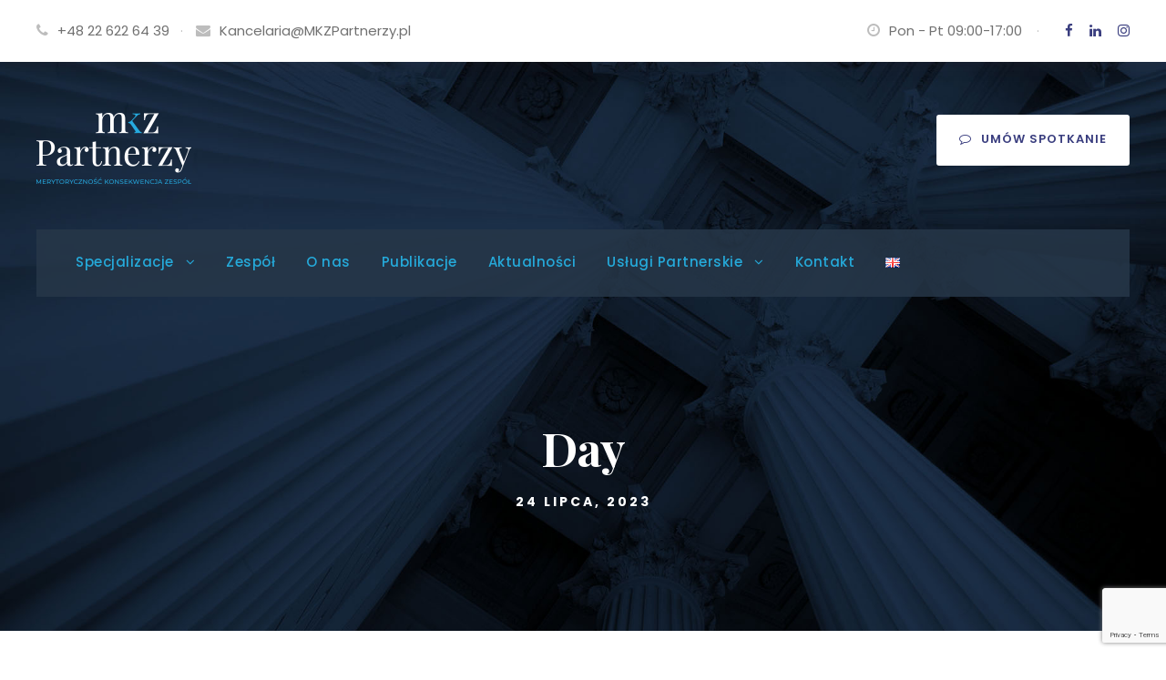

--- FILE ---
content_type: text/html; charset=UTF-8
request_url: https://mkzpartnerzy.pl/2023/07/24/
body_size: 16998
content:
<!DOCTYPE html>
<html lang="pl-PL" class="no-js">
<head>
	<meta charset="UTF-8">
	<meta name="viewport" content="width=device-width, initial-scale=1">
	<link rel="profile" href="http://gmpg.org/xfn/11">
	<link rel="pingback" href="https://mkzpartnerzy.pl/xmlrpc.php">
	<meta name='robots' content='noindex, follow' />
<script id="cookieyes" type="text/javascript" src="https://cdn-cookieyes.com/client_data/9d8af22c97008350f7d660a3/script.js"></script>
	<!-- This site is optimized with the Yoast SEO plugin v23.5 - https://yoast.com/wordpress/plugins/seo/ -->
	<title>24 lipca 2023 - MKZ Partnerzy</title>
	<meta property="og:locale" content="pl_PL" />
	<meta property="og:type" content="website" />
	<meta property="og:title" content="24 lipca 2023 - MKZ Partnerzy" />
	<meta property="og:url" content="https://mkzpartnerzy.pl/2023/07/24/" />
	<meta property="og:site_name" content="MKZ Partnerzy" />
	<meta property="og:image" content="https://mkzpartnerzy.pl/wp-content/uploads/2024/08/mkz_cover_social_media.jpg" />
	<meta property="og:image:width" content="1200" />
	<meta property="og:image:height" content="675" />
	<meta property="og:image:type" content="image/jpeg" />
	<meta name="twitter:card" content="summary_large_image" />
	<!-- / Yoast SEO plugin. -->


<link rel='dns-prefetch' href='//www.googletagmanager.com' />
<link rel='dns-prefetch' href='//fonts.googleapis.com' />
<link rel="alternate" type="application/rss+xml" title="MKZ Partnerzy &raquo; Kanał z wpisami" href="https://mkzpartnerzy.pl/feed/" />
<link rel="alternate" type="application/rss+xml" title="MKZ Partnerzy &raquo; Kanał z komentarzami" href="https://mkzpartnerzy.pl/comments/feed/" />

<!-- This site is optimized with the Schema Premium ver.1.2.7.2 - https://schema.press -->
<script type="application/ld+json" class="schema-premium">
{
    "@context": "https://schema.org",
    "@type": "BreadcrumbList",
    "@id": "https://mkzpartnerzy.pl/kupujesz-pozytywne-opinie-o-produktach-lub-uslugach-mozesz-miec-problemy/#breadcrumb",
    "url": "https://mkzpartnerzy.pl/kupujesz-pozytywne-opinie-o-produktach-lub-uslugach-mozesz-miec-problemy/",
    "name": "Breadcrumb",
    "itemListElement": [
        {
            "@type": "ListItem",
            "position": 1,
            "item": {
                "@type": "WebPage",
                "@id": "https://mkzpartnerzy.pl#webpage",
                "url": "https://mkzpartnerzy.pl",
                "name": "Blog"
            }
        },
        {
            "@type": "ListItem",
            "position": 2,
            "item": {
                "@type": "WebPage",
                "@id": "https://mkzpartnerzy.pl/2023/07/#webpage",
                "url": "https://mkzpartnerzy.pl/2023/07/",
                "name": "lipiec 2023"
            }
        },
        {
            "@type": "ListItem",
            "position": 3,
            "item": {
                "@type": "WebPage",
                "@id": "https://mkzpartnerzy.pl/2023/07/24/#webpage",
                "url": "https://mkzpartnerzy.pl/2023/07/24/",
                "name": "Archives for  lipiec 2023"
            }
        }
    ]
}
</script>
<!-- Schema Premium Plugin -->

<style id='wp-img-auto-sizes-contain-inline-css' type='text/css'>
img:is([sizes=auto i],[sizes^="auto," i]){contain-intrinsic-size:3000px 1500px}
/*# sourceURL=wp-img-auto-sizes-contain-inline-css */
</style>
<style id='wp-emoji-styles-inline-css' type='text/css'>

	img.wp-smiley, img.emoji {
		display: inline !important;
		border: none !important;
		box-shadow: none !important;
		height: 1em !important;
		width: 1em !important;
		margin: 0 0.07em !important;
		vertical-align: -0.1em !important;
		background: none !important;
		padding: 0 !important;
	}
/*# sourceURL=wp-emoji-styles-inline-css */
</style>
<style id='wp-block-library-inline-css' type='text/css'>
:root{--wp-block-synced-color:#7a00df;--wp-block-synced-color--rgb:122,0,223;--wp-bound-block-color:var(--wp-block-synced-color);--wp-editor-canvas-background:#ddd;--wp-admin-theme-color:#007cba;--wp-admin-theme-color--rgb:0,124,186;--wp-admin-theme-color-darker-10:#006ba1;--wp-admin-theme-color-darker-10--rgb:0,107,160.5;--wp-admin-theme-color-darker-20:#005a87;--wp-admin-theme-color-darker-20--rgb:0,90,135;--wp-admin-border-width-focus:2px}@media (min-resolution:192dpi){:root{--wp-admin-border-width-focus:1.5px}}.wp-element-button{cursor:pointer}:root .has-very-light-gray-background-color{background-color:#eee}:root .has-very-dark-gray-background-color{background-color:#313131}:root .has-very-light-gray-color{color:#eee}:root .has-very-dark-gray-color{color:#313131}:root .has-vivid-green-cyan-to-vivid-cyan-blue-gradient-background{background:linear-gradient(135deg,#00d084,#0693e3)}:root .has-purple-crush-gradient-background{background:linear-gradient(135deg,#34e2e4,#4721fb 50%,#ab1dfe)}:root .has-hazy-dawn-gradient-background{background:linear-gradient(135deg,#faaca8,#dad0ec)}:root .has-subdued-olive-gradient-background{background:linear-gradient(135deg,#fafae1,#67a671)}:root .has-atomic-cream-gradient-background{background:linear-gradient(135deg,#fdd79a,#004a59)}:root .has-nightshade-gradient-background{background:linear-gradient(135deg,#330968,#31cdcf)}:root .has-midnight-gradient-background{background:linear-gradient(135deg,#020381,#2874fc)}:root{--wp--preset--font-size--normal:16px;--wp--preset--font-size--huge:42px}.has-regular-font-size{font-size:1em}.has-larger-font-size{font-size:2.625em}.has-normal-font-size{font-size:var(--wp--preset--font-size--normal)}.has-huge-font-size{font-size:var(--wp--preset--font-size--huge)}.has-text-align-center{text-align:center}.has-text-align-left{text-align:left}.has-text-align-right{text-align:right}.has-fit-text{white-space:nowrap!important}#end-resizable-editor-section{display:none}.aligncenter{clear:both}.items-justified-left{justify-content:flex-start}.items-justified-center{justify-content:center}.items-justified-right{justify-content:flex-end}.items-justified-space-between{justify-content:space-between}.screen-reader-text{border:0;clip-path:inset(50%);height:1px;margin:-1px;overflow:hidden;padding:0;position:absolute;width:1px;word-wrap:normal!important}.screen-reader-text:focus{background-color:#ddd;clip-path:none;color:#444;display:block;font-size:1em;height:auto;left:5px;line-height:normal;padding:15px 23px 14px;text-decoration:none;top:5px;width:auto;z-index:100000}html :where(.has-border-color){border-style:solid}html :where([style*=border-top-color]){border-top-style:solid}html :where([style*=border-right-color]){border-right-style:solid}html :where([style*=border-bottom-color]){border-bottom-style:solid}html :where([style*=border-left-color]){border-left-style:solid}html :where([style*=border-width]){border-style:solid}html :where([style*=border-top-width]){border-top-style:solid}html :where([style*=border-right-width]){border-right-style:solid}html :where([style*=border-bottom-width]){border-bottom-style:solid}html :where([style*=border-left-width]){border-left-style:solid}html :where(img[class*=wp-image-]){height:auto;max-width:100%}:where(figure){margin:0 0 1em}html :where(.is-position-sticky){--wp-admin--admin-bar--position-offset:var(--wp-admin--admin-bar--height,0px)}@media screen and (max-width:600px){html :where(.is-position-sticky){--wp-admin--admin-bar--position-offset:0px}}

/*# sourceURL=wp-block-library-inline-css */
</style><style id='wp-block-paragraph-inline-css' type='text/css'>
.is-small-text{font-size:.875em}.is-regular-text{font-size:1em}.is-large-text{font-size:2.25em}.is-larger-text{font-size:3em}.has-drop-cap:not(:focus):first-letter{float:left;font-size:8.4em;font-style:normal;font-weight:100;line-height:.68;margin:.05em .1em 0 0;text-transform:uppercase}body.rtl .has-drop-cap:not(:focus):first-letter{float:none;margin-left:.1em}p.has-drop-cap.has-background{overflow:hidden}:root :where(p.has-background){padding:1.25em 2.375em}:where(p.has-text-color:not(.has-link-color)) a{color:inherit}p.has-text-align-left[style*="writing-mode:vertical-lr"],p.has-text-align-right[style*="writing-mode:vertical-rl"]{rotate:180deg}
/*# sourceURL=https://mkzpartnerzy.pl/wp-includes/blocks/paragraph/style.min.css */
</style>
<style id='global-styles-inline-css' type='text/css'>
:root{--wp--preset--aspect-ratio--square: 1;--wp--preset--aspect-ratio--4-3: 4/3;--wp--preset--aspect-ratio--3-4: 3/4;--wp--preset--aspect-ratio--3-2: 3/2;--wp--preset--aspect-ratio--2-3: 2/3;--wp--preset--aspect-ratio--16-9: 16/9;--wp--preset--aspect-ratio--9-16: 9/16;--wp--preset--color--black: #000000;--wp--preset--color--cyan-bluish-gray: #abb8c3;--wp--preset--color--white: #ffffff;--wp--preset--color--pale-pink: #f78da7;--wp--preset--color--vivid-red: #cf2e2e;--wp--preset--color--luminous-vivid-orange: #ff6900;--wp--preset--color--luminous-vivid-amber: #fcb900;--wp--preset--color--light-green-cyan: #7bdcb5;--wp--preset--color--vivid-green-cyan: #00d084;--wp--preset--color--pale-cyan-blue: #8ed1fc;--wp--preset--color--vivid-cyan-blue: #0693e3;--wp--preset--color--vivid-purple: #9b51e0;--wp--preset--gradient--vivid-cyan-blue-to-vivid-purple: linear-gradient(135deg,rgb(6,147,227) 0%,rgb(155,81,224) 100%);--wp--preset--gradient--light-green-cyan-to-vivid-green-cyan: linear-gradient(135deg,rgb(122,220,180) 0%,rgb(0,208,130) 100%);--wp--preset--gradient--luminous-vivid-amber-to-luminous-vivid-orange: linear-gradient(135deg,rgb(252,185,0) 0%,rgb(255,105,0) 100%);--wp--preset--gradient--luminous-vivid-orange-to-vivid-red: linear-gradient(135deg,rgb(255,105,0) 0%,rgb(207,46,46) 100%);--wp--preset--gradient--very-light-gray-to-cyan-bluish-gray: linear-gradient(135deg,rgb(238,238,238) 0%,rgb(169,184,195) 100%);--wp--preset--gradient--cool-to-warm-spectrum: linear-gradient(135deg,rgb(74,234,220) 0%,rgb(151,120,209) 20%,rgb(207,42,186) 40%,rgb(238,44,130) 60%,rgb(251,105,98) 80%,rgb(254,248,76) 100%);--wp--preset--gradient--blush-light-purple: linear-gradient(135deg,rgb(255,206,236) 0%,rgb(152,150,240) 100%);--wp--preset--gradient--blush-bordeaux: linear-gradient(135deg,rgb(254,205,165) 0%,rgb(254,45,45) 50%,rgb(107,0,62) 100%);--wp--preset--gradient--luminous-dusk: linear-gradient(135deg,rgb(255,203,112) 0%,rgb(199,81,192) 50%,rgb(65,88,208) 100%);--wp--preset--gradient--pale-ocean: linear-gradient(135deg,rgb(255,245,203) 0%,rgb(182,227,212) 50%,rgb(51,167,181) 100%);--wp--preset--gradient--electric-grass: linear-gradient(135deg,rgb(202,248,128) 0%,rgb(113,206,126) 100%);--wp--preset--gradient--midnight: linear-gradient(135deg,rgb(2,3,129) 0%,rgb(40,116,252) 100%);--wp--preset--font-size--small: 13px;--wp--preset--font-size--medium: 20px;--wp--preset--font-size--large: 36px;--wp--preset--font-size--x-large: 42px;--wp--preset--spacing--20: 0.44rem;--wp--preset--spacing--30: 0.67rem;--wp--preset--spacing--40: 1rem;--wp--preset--spacing--50: 1.5rem;--wp--preset--spacing--60: 2.25rem;--wp--preset--spacing--70: 3.38rem;--wp--preset--spacing--80: 5.06rem;--wp--preset--shadow--natural: 6px 6px 9px rgba(0, 0, 0, 0.2);--wp--preset--shadow--deep: 12px 12px 50px rgba(0, 0, 0, 0.4);--wp--preset--shadow--sharp: 6px 6px 0px rgba(0, 0, 0, 0.2);--wp--preset--shadow--outlined: 6px 6px 0px -3px rgb(255, 255, 255), 6px 6px rgb(0, 0, 0);--wp--preset--shadow--crisp: 6px 6px 0px rgb(0, 0, 0);}:where(.is-layout-flex){gap: 0.5em;}:where(.is-layout-grid){gap: 0.5em;}body .is-layout-flex{display: flex;}.is-layout-flex{flex-wrap: wrap;align-items: center;}.is-layout-flex > :is(*, div){margin: 0;}body .is-layout-grid{display: grid;}.is-layout-grid > :is(*, div){margin: 0;}:where(.wp-block-columns.is-layout-flex){gap: 2em;}:where(.wp-block-columns.is-layout-grid){gap: 2em;}:where(.wp-block-post-template.is-layout-flex){gap: 1.25em;}:where(.wp-block-post-template.is-layout-grid){gap: 1.25em;}.has-black-color{color: var(--wp--preset--color--black) !important;}.has-cyan-bluish-gray-color{color: var(--wp--preset--color--cyan-bluish-gray) !important;}.has-white-color{color: var(--wp--preset--color--white) !important;}.has-pale-pink-color{color: var(--wp--preset--color--pale-pink) !important;}.has-vivid-red-color{color: var(--wp--preset--color--vivid-red) !important;}.has-luminous-vivid-orange-color{color: var(--wp--preset--color--luminous-vivid-orange) !important;}.has-luminous-vivid-amber-color{color: var(--wp--preset--color--luminous-vivid-amber) !important;}.has-light-green-cyan-color{color: var(--wp--preset--color--light-green-cyan) !important;}.has-vivid-green-cyan-color{color: var(--wp--preset--color--vivid-green-cyan) !important;}.has-pale-cyan-blue-color{color: var(--wp--preset--color--pale-cyan-blue) !important;}.has-vivid-cyan-blue-color{color: var(--wp--preset--color--vivid-cyan-blue) !important;}.has-vivid-purple-color{color: var(--wp--preset--color--vivid-purple) !important;}.has-black-background-color{background-color: var(--wp--preset--color--black) !important;}.has-cyan-bluish-gray-background-color{background-color: var(--wp--preset--color--cyan-bluish-gray) !important;}.has-white-background-color{background-color: var(--wp--preset--color--white) !important;}.has-pale-pink-background-color{background-color: var(--wp--preset--color--pale-pink) !important;}.has-vivid-red-background-color{background-color: var(--wp--preset--color--vivid-red) !important;}.has-luminous-vivid-orange-background-color{background-color: var(--wp--preset--color--luminous-vivid-orange) !important;}.has-luminous-vivid-amber-background-color{background-color: var(--wp--preset--color--luminous-vivid-amber) !important;}.has-light-green-cyan-background-color{background-color: var(--wp--preset--color--light-green-cyan) !important;}.has-vivid-green-cyan-background-color{background-color: var(--wp--preset--color--vivid-green-cyan) !important;}.has-pale-cyan-blue-background-color{background-color: var(--wp--preset--color--pale-cyan-blue) !important;}.has-vivid-cyan-blue-background-color{background-color: var(--wp--preset--color--vivid-cyan-blue) !important;}.has-vivid-purple-background-color{background-color: var(--wp--preset--color--vivid-purple) !important;}.has-black-border-color{border-color: var(--wp--preset--color--black) !important;}.has-cyan-bluish-gray-border-color{border-color: var(--wp--preset--color--cyan-bluish-gray) !important;}.has-white-border-color{border-color: var(--wp--preset--color--white) !important;}.has-pale-pink-border-color{border-color: var(--wp--preset--color--pale-pink) !important;}.has-vivid-red-border-color{border-color: var(--wp--preset--color--vivid-red) !important;}.has-luminous-vivid-orange-border-color{border-color: var(--wp--preset--color--luminous-vivid-orange) !important;}.has-luminous-vivid-amber-border-color{border-color: var(--wp--preset--color--luminous-vivid-amber) !important;}.has-light-green-cyan-border-color{border-color: var(--wp--preset--color--light-green-cyan) !important;}.has-vivid-green-cyan-border-color{border-color: var(--wp--preset--color--vivid-green-cyan) !important;}.has-pale-cyan-blue-border-color{border-color: var(--wp--preset--color--pale-cyan-blue) !important;}.has-vivid-cyan-blue-border-color{border-color: var(--wp--preset--color--vivid-cyan-blue) !important;}.has-vivid-purple-border-color{border-color: var(--wp--preset--color--vivid-purple) !important;}.has-vivid-cyan-blue-to-vivid-purple-gradient-background{background: var(--wp--preset--gradient--vivid-cyan-blue-to-vivid-purple) !important;}.has-light-green-cyan-to-vivid-green-cyan-gradient-background{background: var(--wp--preset--gradient--light-green-cyan-to-vivid-green-cyan) !important;}.has-luminous-vivid-amber-to-luminous-vivid-orange-gradient-background{background: var(--wp--preset--gradient--luminous-vivid-amber-to-luminous-vivid-orange) !important;}.has-luminous-vivid-orange-to-vivid-red-gradient-background{background: var(--wp--preset--gradient--luminous-vivid-orange-to-vivid-red) !important;}.has-very-light-gray-to-cyan-bluish-gray-gradient-background{background: var(--wp--preset--gradient--very-light-gray-to-cyan-bluish-gray) !important;}.has-cool-to-warm-spectrum-gradient-background{background: var(--wp--preset--gradient--cool-to-warm-spectrum) !important;}.has-blush-light-purple-gradient-background{background: var(--wp--preset--gradient--blush-light-purple) !important;}.has-blush-bordeaux-gradient-background{background: var(--wp--preset--gradient--blush-bordeaux) !important;}.has-luminous-dusk-gradient-background{background: var(--wp--preset--gradient--luminous-dusk) !important;}.has-pale-ocean-gradient-background{background: var(--wp--preset--gradient--pale-ocean) !important;}.has-electric-grass-gradient-background{background: var(--wp--preset--gradient--electric-grass) !important;}.has-midnight-gradient-background{background: var(--wp--preset--gradient--midnight) !important;}.has-small-font-size{font-size: var(--wp--preset--font-size--small) !important;}.has-medium-font-size{font-size: var(--wp--preset--font-size--medium) !important;}.has-large-font-size{font-size: var(--wp--preset--font-size--large) !important;}.has-x-large-font-size{font-size: var(--wp--preset--font-size--x-large) !important;}
/*# sourceURL=global-styles-inline-css */
</style>

<style id='classic-theme-styles-inline-css' type='text/css'>
/*! This file is auto-generated */
.wp-block-button__link{color:#fff;background-color:#32373c;border-radius:9999px;box-shadow:none;text-decoration:none;padding:calc(.667em + 2px) calc(1.333em + 2px);font-size:1.125em}.wp-block-file__button{background:#32373c;color:#fff;text-decoration:none}
/*# sourceURL=/wp-includes/css/classic-themes.min.css */
</style>
<link rel='stylesheet' id='contact-form-7-css' href='https://mkzpartnerzy.pl/wp-content/plugins/contact-form-7/includes/css/styles.css?ver=5.9.8' type='text/css' media='all' />
<link rel='stylesheet' id='gdlr-core-google-font-css' href='https://fonts.googleapis.com/css?family=Playfair+Display%3Aregular%2C500%2C600%2C700%2C800%2C900%2Citalic%2C500italic%2C600italic%2C700italic%2C800italic%2C900italic%7CPoppins%3A100%2C100italic%2C200%2C200italic%2C300%2C300italic%2Cregular%2Citalic%2C500%2C500italic%2C600%2C600italic%2C700%2C700italic%2C800%2C800italic%2C900%2C900italic%7CMontserrat%3A100%2C200%2C300%2Cregular%2C500%2C600%2C700%2C800%2C900%2C100italic%2C200italic%2C300italic%2Citalic%2C500italic%2C600italic%2C700italic%2C800italic%2C900italic%7CMerriweather%3A300%2C300italic%2Cregular%2Citalic%2C700%2C700italic%2C900%2C900italic&#038;subset=cyrillic%2Clatin%2Clatin-ext%2Cvietnamese%2Cdevanagari%2Ccyrillic-ext&#038;ver=d7cfe59a9e3f45cccd192a91cfc32bc0' type='text/css' media='all' />
<link rel='stylesheet' id='font-awesome-css' href='https://mkzpartnerzy.pl/wp-content/plugins/goodlayers-core/plugins/fontawesome/font-awesome.css?ver=d7cfe59a9e3f45cccd192a91cfc32bc0' type='text/css' media='all' />
<link rel='stylesheet' id='elegant-font-css' href='https://mkzpartnerzy.pl/wp-content/plugins/goodlayers-core/plugins/elegant/elegant-font.css?ver=d7cfe59a9e3f45cccd192a91cfc32bc0' type='text/css' media='all' />
<link rel='stylesheet' id='gdlr-core-plugin-css' href='https://mkzpartnerzy.pl/wp-content/plugins/goodlayers-core/plugins/style.css?ver=1762431172' type='text/css' media='all' />
<link rel='stylesheet' id='gdlr-core-page-builder-css' href='https://mkzpartnerzy.pl/wp-content/plugins/goodlayers-core/include/css/page-builder.css?ver=d7cfe59a9e3f45cccd192a91cfc32bc0' type='text/css' media='all' />
<link rel='stylesheet' id='wppopups-base-css' href='https://mkzpartnerzy.pl/wp-content/plugins/wp-popups-lite/src/assets/css/wppopups-base.css?ver=2.2.0.3' type='text/css' media='all' />
<link rel='stylesheet' id='attorna-style-core-css' href='https://mkzpartnerzy.pl/wp-content/themes/attorna/css/style-core.css?ver=d7cfe59a9e3f45cccd192a91cfc32bc0' type='text/css' media='all' />
<link rel='stylesheet' id='attorna-custom-style-css' href='https://mkzpartnerzy.pl/wp-content/uploads/attorna-style-custom.css?1762431172&#038;ver=d7cfe59a9e3f45cccd192a91cfc32bc0' type='text/css' media='all' />
<link rel='stylesheet' id='attorna-mmenu-css' href='https://mkzpartnerzy.pl/wp-content/themes/attorna/css/mmenu.css?ver=d7cfe59a9e3f45cccd192a91cfc32bc0' type='text/css' media='all' />
<link rel='stylesheet' id='attorna-child-theme-style-css' href='https://mkzpartnerzy.pl/wp-content/themes/attorna-child/style.css?ver=d7cfe59a9e3f45cccd192a91cfc32bc0' type='text/css' media='all' />
<script type="text/javascript" src="https://mkzpartnerzy.pl/wp-includes/js/jquery/jquery.min.js?ver=3.7.1" id="jquery-core-js"></script>
<script type="text/javascript" src="https://mkzpartnerzy.pl/wp-includes/js/jquery/jquery-migrate.min.js?ver=3.4.1" id="jquery-migrate-js"></script>

<!-- Google tag (gtag.js) snippet added by Site Kit -->

<!-- Google Analytics snippet added by Site Kit -->
<script type="text/javascript" src="https://www.googletagmanager.com/gtag/js?id=GT-NGB7GBP" id="google_gtagjs-js" async></script>
<script type="text/javascript" id="google_gtagjs-js-after">
/* <![CDATA[ */
window.dataLayer = window.dataLayer || [];function gtag(){dataLayer.push(arguments);}
gtag("set","linker",{"domains":["mkzpartnerzy.pl"]});
gtag("js", new Date());
gtag("set", "developer_id.dZTNiMT", true);
gtag("config", "GT-NGB7GBP");
//# sourceURL=google_gtagjs-js-after
/* ]]> */
</script>

<!-- End Google tag (gtag.js) snippet added by Site Kit -->
<link rel="https://api.w.org/" href="https://mkzpartnerzy.pl/wp-json/" /><link rel="EditURI" type="application/rsd+xml" title="RSD" href="https://mkzpartnerzy.pl/xmlrpc.php?rsd" />

<meta name="generator" content="Site Kit by Google 1.133.0" /><meta name="generator" content="Powered by Slider Revolution 6.6.20 - responsive, Mobile-Friendly Slider Plugin for WordPress with comfortable drag and drop interface." />
<link rel="icon" href="https://mkzpartnerzy.pl/wp-content/uploads/2023/01/cropped-cropped-mkzP_color_en-32x32.png" sizes="32x32" />
<link rel="icon" href="https://mkzpartnerzy.pl/wp-content/uploads/2023/01/cropped-cropped-mkzP_color_en-192x192.png" sizes="192x192" />
<link rel="apple-touch-icon" href="https://mkzpartnerzy.pl/wp-content/uploads/2023/01/cropped-cropped-mkzP_color_en-180x180.png" />
<meta name="msapplication-TileImage" content="https://mkzpartnerzy.pl/wp-content/uploads/2023/01/cropped-cropped-mkzP_color_en-270x270.png" />
<script>function setREVStartSize(e){
			//window.requestAnimationFrame(function() {
				window.RSIW = window.RSIW===undefined ? window.innerWidth : window.RSIW;
				window.RSIH = window.RSIH===undefined ? window.innerHeight : window.RSIH;
				try {
					var pw = document.getElementById(e.c).parentNode.offsetWidth,
						newh;
					pw = pw===0 || isNaN(pw) || (e.l=="fullwidth" || e.layout=="fullwidth") ? window.RSIW : pw;
					e.tabw = e.tabw===undefined ? 0 : parseInt(e.tabw);
					e.thumbw = e.thumbw===undefined ? 0 : parseInt(e.thumbw);
					e.tabh = e.tabh===undefined ? 0 : parseInt(e.tabh);
					e.thumbh = e.thumbh===undefined ? 0 : parseInt(e.thumbh);
					e.tabhide = e.tabhide===undefined ? 0 : parseInt(e.tabhide);
					e.thumbhide = e.thumbhide===undefined ? 0 : parseInt(e.thumbhide);
					e.mh = e.mh===undefined || e.mh=="" || e.mh==="auto" ? 0 : parseInt(e.mh,0);
					if(e.layout==="fullscreen" || e.l==="fullscreen")
						newh = Math.max(e.mh,window.RSIH);
					else{
						e.gw = Array.isArray(e.gw) ? e.gw : [e.gw];
						for (var i in e.rl) if (e.gw[i]===undefined || e.gw[i]===0) e.gw[i] = e.gw[i-1];
						e.gh = e.el===undefined || e.el==="" || (Array.isArray(e.el) && e.el.length==0)? e.gh : e.el;
						e.gh = Array.isArray(e.gh) ? e.gh : [e.gh];
						for (var i in e.rl) if (e.gh[i]===undefined || e.gh[i]===0) e.gh[i] = e.gh[i-1];
											
						var nl = new Array(e.rl.length),
							ix = 0,
							sl;
						e.tabw = e.tabhide>=pw ? 0 : e.tabw;
						e.thumbw = e.thumbhide>=pw ? 0 : e.thumbw;
						e.tabh = e.tabhide>=pw ? 0 : e.tabh;
						e.thumbh = e.thumbhide>=pw ? 0 : e.thumbh;
						for (var i in e.rl) nl[i] = e.rl[i]<window.RSIW ? 0 : e.rl[i];
						sl = nl[0];
						for (var i in nl) if (sl>nl[i] && nl[i]>0) { sl = nl[i]; ix=i;}
						var m = pw>(e.gw[ix]+e.tabw+e.thumbw) ? 1 : (pw-(e.tabw+e.thumbw)) / (e.gw[ix]);
						newh =  (e.gh[ix] * m) + (e.tabh + e.thumbh);
					}
					var el = document.getElementById(e.c);
					if (el!==null && el) el.style.height = newh+"px";
					el = document.getElementById(e.c+"_wrapper");
					if (el!==null && el) {
						el.style.height = newh+"px";
						el.style.display = "block";
					}
				} catch(e){
					console.log("Failure at Presize of Slider:" + e)
				}
			//});
		  };</script>
		<style type="text/css" id="wp-custom-css">
			/* English */

:lang(en-GB) .attorna-logo-inner {
	max-width: 148px;
}

@media only screen and (max-width: 767px) {
    :lang(en-GB) .attorna-mobile-header .attorna-logo-inner {
        max-width: 138px;
    }
}

/* Footer Contact */

.contact_footer {
	border-top: 1px solid #ccc;
}

.attorna-single-article-content a {
color: #25a9d9;
}

.attorna-body .gdlr-core-text-box-item a {
color: #25a9d9;
}

.gdlr-core-column-60.mkz-form-margin {
	margin-bottom: 34px;
}

footer #text-1 .textwidget p:last-of-type,
footer #text-10 .textwidget p:last-of-type {
	display: flex;
}

footer #text-1 .textwidget p:last-of-type span,
footer #text-10 .textwidget p:last-of-type span {
	margin-right: 16px;
}


/* Go Green: logo and title */

.mkz-logo-title .gdlr-core-container {
	display: flex;
	align-items: center;
}

/* 404 */

.attorna-not-found-wrap .attorna-not-found-content {
	padding: 60px 0px 90px 0px;
}

.attorna-not-found-wrap form.search-form {
	margin: 60px auto 60px auto;
}

.attorna-not-found-contact {
	margin: 60px auto 0 auto;
	text-align: left;
	border-top: 1px solid #25a9d9;
	padding: 60px 0 0 0;
	max-width: 70%;
}

.attorna-not-found-contact h3 {
	text-align: center;
	color: #fff;
	font-size: 45px;
	line-height: 1;
	margin: 0 0 30px 0;
}

.attorna-not-found-contact p {
	margin-bottom: 0;
}

.attorna-not-found-contact p.attorna-not-found-contact-basic {
	color: #fff;
	text-align: center;
	margin: 0 0 30px 0;
}

.attorna-not-found-contact p.attorna-not-found-contact-basic a,
.attorna-not-found-contact p.attorna-not-found-contact-basic a:hover {
	color: inherit;	
}

.attorna-not-found-contact p.attorna-not-found-contact-basic i {
	color: #25a9d9;
}

.attorna-not-found-contact p.attorna-not-found-contact-basic i:last-of-type {
	margin-left: 1em;
}

.attorna-not-found-contact .gdlr-core-column-60.mkz-form-margin {
	margin-bottom: 14px;
}

.attorna-not-found-contact .wpcf7-list-item-label {
	color: rgba(255,255,255,0.5);
}

.attorna-body .attorna-not-found-contact span.wpcf7-not-valid-tip {
	color: #e00;
	margin: 0;
}


.attorna-body .attorna-not-found-contact .wpcf7 form.invalid .wpcf7-response-output {
	color: #e00;
	border-color: #e00;
}

.attorna-body .attorna-not-found-contact .wpcf7 form.sent .wpcf7-response-output {
	color: #46b450;
	border-color: #46b450;
}

.attorna-not-found-contact input::placeholder {
	color: #4e4e4e;
}

@media only screen and (max-width: 767px) {
	
	.attorna-not-found-wrap .attorna-not-found-content {
		padding: 15px;
	}
	
	.attorna-not-found-wrap form.search-form {
		margin: 15px auto 15px auto;
	}
	
	.attorna-not-found-contact {
		margin: 30px auto 0 auto;
		padding: 30px 0 0 0;
		max-width: none;
	}
	
	.attorna-not-found-contact h3 {
		text-align: center;
		color: #fff;
		font-size: 30px;
		margin: 15px 0 15px 0;
	}
	
	.attorna-not-found-contact p.attorna-not-found-contact-basic {
		margin: 0 0 15px 0;
	}
	
	.attorna-not-found-contact p.attorna-not-found-contact-basic i:last-of-type {
		margin-left: 0;
	}
	
}

@media only screen and (min-width: 768px) {
	.attorna-not-found-contact p.attorna-not-found-contact-basic br:last-of-type {
		display: none;
	}
}

.attorna-not-found-wrap .attorna-not-found-back-to-home {
	font-size: 14px;
	text-transform: uppercase;
	letter-spacing: 1px;
	color: #fff;
}

.attorna-not-found-wrap .attorna-not-found-back-to-home a {
	font-weight: 700;
}

:lang(PL-pl) #block-3 {
	margin-top: -30px;
}

#block-3 p.mkz_footer_logos {
	margin: 0;
	line-height: 0;
}

#block-3 p.mkz_footer_logos > a {
	display: block;
}

#block-3 p.mkz_footer_logos > a img {
	width: 93px;
	height: 80px;
}

#block-3 p.mkz_footer_logos > img {
	width: 174px;
	height: 80px;
	margin: 0 0 20px 0;
}

/* Popup */

.wppopups-whole {
	z-index: 10000000;
}

#spu-12641 .spu-content p {
	margin: 0;
	line-height: 0;
}

#spu-12641 .spu-close-top_right {
	top: 15px;
	right: 15px;
}

#spu-12641 .spu-close {
	font-size: 40px;
}

/* Mobile Button */

.attorna-mobile-button-hamburger-with-border {
	width: 44px;
	height: 44px;
	padding: 8px;
	font-size: 24px;
}		</style>
		<!-- Google tag (gtag.js) -->
<script async src="https://www.googletagmanager.com/gtag/js?id=G-LYVBTGGJVZ"></script>
<script>
  window.dataLayer = window.dataLayer || [];
  function gtag(){dataLayer.push(arguments);}
  gtag('js', new Date());

  gtag('config', 'G-LYVBTGGJVZ');
</script>
<!-- Google Tag Manager -->
<script>(function(w,d,s,l,i){w[l]=w[l]||[];w[l].push({'gtm.start':
new Date().getTime(),event:'gtm.js'});var f=d.getElementsByTagName(s)[0],
j=d.createElement(s),dl=l!='dataLayer'?'&l='+l:'';j.async=true;j.src=
'https://www.googletagmanager.com/gtm.js?id='+i+dl;f.parentNode.insertBefore(j,f);
})(window,document,'script','dataLayer','GTM-PC8FX6Z9');</script>
<!-- End Google Tag Manager -->

<script type="application/ld+json">
{
"@context": "http://schema.org",
"@type": "LegalService",
"address": {
"@type": "PostalAddress",
"addressLocality": "Warszawa",
"streetAddress": "ul. Wiertnicza 85A",
"postalCode": "02-952",
"addressRegion": "mazowieckie",
"addressCountry": "PL"
},
"name": "MKZ Partnerzy",
"legalName": "Michalak Kosicka-Polak i Wspólnicy Spółka Komandytowa",
"alternateName": "MKZ Partnerzy",
"brand": "MKZ Partnerzy",
"email": "kancelaria@mkzpartnerzy.pl",
"telephone": "+48226226439",
"faxNumber": "+48228892727",
"image":"https://mkzpartnerzy.pl/wp-content/uploads/2025/10/mkz_partnerzy_logo.png",
"logo":"https://mkzpartnerzy.pl/wp-content/uploads/2025/10/mkz_partnerzy_logo.png",
"priceRange": "PLN",
"url": "https://mkzpartnerzy.pl/",
"openingHoursSpecification":
[
{
"@type": "OpeningHoursSpecification",
"dayOfWeek": [
"Monday",
"Tuesday",
"Wednesday",
"Thursday",
"Friday"
],
"opens": "09:00",
"closes": "17:00"
}
],
"sameAs": "https://www.linkedin.com/company/mkz-partnerzy/"
}
</script>

<link rel='stylesheet' id='rs-plugin-settings-css' href='https://mkzpartnerzy.pl/wp-content/plugins/revslider/public/assets/css/rs6.css?ver=6.6.20' type='text/css' media='all' />
<style id='rs-plugin-settings-inline-css' type='text/css'>
#rs-demo-id {}
/*# sourceURL=rs-plugin-settings-inline-css */
</style>
</head>

<body class="archive date wp-theme-attorna wp-child-theme-attorna-child gdlr-core-body attorna-body attorna-body-front attorna-full  attorna-with-sticky-navigation  attorna-blockquote-style-1 gdlr-core-link-to-lightbox" data-home-url="https://mkzpartnerzy.pl/" >
<!-- Google Tag Manager (noscript) -->
<noscript><iframe src="https://www.googletagmanager.com/ns.html?id=GTM-PC8FX6Z9"
height="0" width="0" style="display:none;visibility:hidden"></iframe></noscript>
<!-- End Google Tag Manager (noscript) -->
<div class="attorna-mobile-header-wrap" ><div class="attorna-mobile-header attorna-header-background attorna-style-slide attorna-sticky-mobile-navigation " id="attorna-mobile-header" ><div class="attorna-mobile-header-container attorna-container clearfix" ><div class="attorna-logo  attorna-item-pdlr"><div class="attorna-logo-inner"><a class="" href="https://mkzpartnerzy.pl/" ><img src="https://mkzpartnerzy.pl/wp-content/uploads/2025/10/mkz_partnerzy_logo.png" alt="" width="340" height="156" title="MKZ Partnerzy" /></a></div></div><div class="attorna-mobile-menu-right" ><div class="attorna-mobile-menu" ><a class="attorna-mm-menu-button attorna-mobile-menu-button attorna-mobile-button-hamburger-with-border" href="#attorna-mobile-menu" ><i class="fa fa-bars" ></i></a><div class="attorna-mm-menu-wrap attorna-navigation-font" id="attorna-mobile-menu" data-slide="right" ><ul id="menu-glowne-pl" class="m-menu"><li class="menu-item menu-item-type-custom menu-item-object-custom menu-item-has-children menu-item-7430"><a href="#">Specjalizacje</a>
<ul class="sub-menu">
	<li class="menu-item menu-item-type-post_type menu-item-object-page menu-item-7797"><a href="https://mkzpartnerzy.pl/prawo-gospodarcze/">Prawo Gospodarcze</a></li>
	<li class="menu-item menu-item-type-post_type menu-item-object-page menu-item-7798"><a href="https://mkzpartnerzy.pl/prawo-nieruchomosci/">Prawo Nieruchomości</a></li>
	<li class="menu-item menu-item-type-post_type menu-item-object-page menu-item-7795"><a href="https://mkzpartnerzy.pl/wlasnosc-intelektualna_e-commerce_nowe-technologie/">IP/IT/New Tech</a></li>
	<li class="menu-item menu-item-type-post_type menu-item-object-page menu-item-7796"><a href="https://mkzpartnerzy.pl/prawo-procesowe/">Prawo Procesowe</a></li>
	<li class="menu-item menu-item-type-post_type menu-item-object-page menu-item-10293"><a href="https://mkzpartnerzy.pl/kredyty-frankowe/">Kredyty frankowe</a></li>
	<li class="menu-item menu-item-type-post_type menu-item-object-page menu-item-10294"><a href="https://mkzpartnerzy.pl/prawo-pracy/">Prawo Pracy</a></li>
	<li class="menu-item menu-item-type-post_type menu-item-object-page menu-item-10295"><a href="https://mkzpartnerzy.pl/windykacja/">Windykacja</a></li>
	<li class="menu-item menu-item-type-post_type menu-item-object-page menu-item-10650"><a href="https://mkzpartnerzy.pl/esg/">ESG</a></li>
	<li class="menu-item menu-item-type-post_type menu-item-object-page menu-item-11257"><a href="https://mkzpartnerzy.pl/prawo-podatkowe-warszawa/">Prawo Podatkowe</a></li>
	<li class="menu-item menu-item-type-post_type menu-item-object-page menu-item-11258"><a href="https://mkzpartnerzy.pl/rodo/">RODO</a></li>
	<li class="menu-item menu-item-type-post_type menu-item-object-page menu-item-12151"><a href="https://mkzpartnerzy.pl/ochrona-danych-medycznych/">Ochrona danych medycznych</a></li>
	<li class="menu-item menu-item-type-post_type menu-item-object-page menu-item-13924"><a href="https://mkzpartnerzy.pl/porady-prawne/">Porady prawne</a></li>
	<li class="menu-item menu-item-type-post_type menu-item-object-page menu-item-12153"><a href="https://mkzpartnerzy.pl/wiecej/prawo-karne/">Więcej</a></li>
</ul>
</li>
<li class="menu-item menu-item-type-custom menu-item-object-custom menu-item-7431"><a href="https://mkzpartnerzy.pl/zespol/">Zespół</a></li>
<li class="menu-item menu-item-type-post_type menu-item-object-page menu-item-7880"><a href="https://mkzpartnerzy.pl/o_mkzpartnerzy/">O nas</a></li>
<li class="menu-item menu-item-type-custom menu-item-object-custom menu-item-7439"><a href="https://mkzpartnerzy.pl/publikacje/">Publikacje</a></li>
<li class="menu-item menu-item-type-post_type menu-item-object-page menu-item-7975"><a href="https://mkzpartnerzy.pl/aktualnosci/">Aktualności</a></li>
<li class="menu-item menu-item-type-custom menu-item-object-custom menu-item-has-children menu-item-8287"><a href="#">Usługi Partnerskie</a>
<ul class="sub-menu">
	<li class="menu-item menu-item-type-post_type menu-item-object-page menu-item-11072"><a href="https://mkzpartnerzy.pl/uslugi-partnerskie/go-green/">Go Green</a></li>
</ul>
</li>
<li class="menu-item menu-item-type-post_type menu-item-object-page menu-item-8594"><a href="https://mkzpartnerzy.pl/kontakt/">Kontakt</a></li>
<li class="lang-item lang-item-39 lang-item-en no-translation lang-item-first menu-item menu-item-type-custom menu-item-object-custom menu-item-13305-en"><a href="https://mkzpartnerzy.pl/en/" hreflang="en-GB" lang="en-GB"><img src="[data-uri]" alt="English" width="16" height="11" style="width: 16px; height: 11px;" /></a></li>
</ul></div></div></div></div></div></div><div class="attorna-body-outer-wrapper ">
		<div class="attorna-body-wrapper clearfix ">
	<div class="attorna-header-background-transparent" ><div class="attorna-top-bar" ><div class="attorna-top-bar-background" ></div><div class="attorna-top-bar-container attorna-container " ><div class="attorna-top-bar-container-inner clearfix" ><div class="attorna-top-bar-left attorna-item-pdlr"><i class="fa fa-phone" style="font-size: 16px ;color: #bdbdbd ;margin-right: 10px ;"  ></i><a href="tel:+48226226439">+48 22 622 64 39</a><div style="margin-left: 12px; margin-right: 14px; display: inline; color : #bdbdbd;">·</div><i class="fa fa-envelope" style="font-size: 16px ;color: #bdbdbd ;margin-right: 10px ;"  ></i><a href="mailto:kancelaria@mkzpartnerzy.pl">Kancelaria@MKZPartnerzy.pl</a> </div><div class="attorna-top-bar-right attorna-item-pdlr"><div class="attorna-top-bar-right-text"><i class="fa fa-clock-o" style="font-size: 16px ;color: #bdbdbd ;margin-right: 10px ;"  ></i>Pon - Pt 09:00-17:00 <div style="margin-left: 12px; margin-right: 0px; display: inline; color : #bdbdbd;">·</div></div><div class="attorna-top-bar-right-social" ><a href="https://www.facebook.com/KancelariaMKZPartnerzy" target="_blank" class="attorna-top-bar-social-icon" title="facebook" ><i class="fa fa-facebook" ></i></a><a href="https://www.linkedin.com/company/mkz-partnerzy/" target="_blank" class="attorna-top-bar-social-icon" title="linkedin" ><i class="fa fa-linkedin" ></i></a><a href="https://www.instagram.com/mkzpartnerzy.pl" target="_blank" class="attorna-top-bar-social-icon" title="instagram" ><i class="fa fa-instagram" ></i></a></div></div></div></div></div>	
<header class="attorna-header-wrap attorna-header-style-bar attorna-style-2  attorna-style-left" >
	<div class="attorna-header-background"></div>
	<div class="attorna-header-container clearfix  attorna-container">
		<div class="attorna-header-container-inner">
		<div class="attorna-logo  attorna-item-pdlr"><div class="attorna-logo-inner"><a class="" href="https://mkzpartnerzy.pl/" ><img src="https://mkzpartnerzy.pl/wp-content/uploads/2025/10/mkz_partnerzy_logo.png" alt="" width="340" height="156" title="MKZ Partnerzy" /></a></div></div><div class="attorna-logo-right-text attorna-item-pdlr clearfix" ><a class="attorna-logo-right-button"  href="#spotkanie"  target="_self" ><i class="fa fa-comment-o" ></i>Umów spotkanie</a></div>		</div>
	</div>
	<div class="attorna-navigation-bar-wrap attorna-navigation-header-style-bar attorna-style-2  attorna-sticky-navigation attorna-sticky-navigation-height attorna-style-left  attorna-style-fixed" >
		
		<div class="attorna-navigation-container clearfix  attorna-container">
			<div class="attorna-navigation-background attorna-item-mglr" ></div>
						<div class="attorna-navigation attorna-item-pdlr clearfix attorna-navigation-submenu-indicator " >
			<div class="attorna-main-menu" id="attorna-main-menu" ><ul id="menu-glowne-pl-1" class="sf-menu"><li  class="menu-item menu-item-type-custom menu-item-object-custom menu-item-has-children menu-item-7430 attorna-normal-menu"><a href="#" class="sf-with-ul-pre">Specjalizacje</a>
<ul class="sub-menu">
	<li  class="menu-item menu-item-type-post_type menu-item-object-page menu-item-7797" data-size="60"><a href="https://mkzpartnerzy.pl/prawo-gospodarcze/">Prawo Gospodarcze</a></li>
	<li  class="menu-item menu-item-type-post_type menu-item-object-page menu-item-7798" data-size="60"><a href="https://mkzpartnerzy.pl/prawo-nieruchomosci/">Prawo Nieruchomości</a></li>
	<li  class="menu-item menu-item-type-post_type menu-item-object-page menu-item-7795" data-size="60"><a href="https://mkzpartnerzy.pl/wlasnosc-intelektualna_e-commerce_nowe-technologie/">IP/IT/New Tech</a></li>
	<li  class="menu-item menu-item-type-post_type menu-item-object-page menu-item-7796" data-size="60"><a href="https://mkzpartnerzy.pl/prawo-procesowe/">Prawo Procesowe</a></li>
	<li  class="menu-item menu-item-type-post_type menu-item-object-page menu-item-10293" data-size="60"><a href="https://mkzpartnerzy.pl/kredyty-frankowe/">Kredyty frankowe</a></li>
	<li  class="menu-item menu-item-type-post_type menu-item-object-page menu-item-10294" data-size="60"><a href="https://mkzpartnerzy.pl/prawo-pracy/">Prawo Pracy</a></li>
	<li  class="menu-item menu-item-type-post_type menu-item-object-page menu-item-10295" data-size="60"><a href="https://mkzpartnerzy.pl/windykacja/">Windykacja</a></li>
	<li  class="menu-item menu-item-type-post_type menu-item-object-page menu-item-10650" data-size="60"><a href="https://mkzpartnerzy.pl/esg/">ESG</a></li>
	<li  class="menu-item menu-item-type-post_type menu-item-object-page menu-item-11257" data-size="60"><a href="https://mkzpartnerzy.pl/prawo-podatkowe-warszawa/">Prawo Podatkowe</a></li>
	<li  class="menu-item menu-item-type-post_type menu-item-object-page menu-item-11258" data-size="60"><a href="https://mkzpartnerzy.pl/rodo/">RODO</a></li>
	<li  class="menu-item menu-item-type-post_type menu-item-object-page menu-item-12151" data-size="60"><a href="https://mkzpartnerzy.pl/ochrona-danych-medycznych/">Ochrona danych medycznych</a></li>
	<li  class="menu-item menu-item-type-post_type menu-item-object-page menu-item-13924" data-size="60"><a href="https://mkzpartnerzy.pl/porady-prawne/">Porady prawne</a></li>
	<li  class="menu-item menu-item-type-post_type menu-item-object-page menu-item-12153" data-size="60"><a href="https://mkzpartnerzy.pl/wiecej/prawo-karne/">Więcej</a></li>
</ul>
</li>
<li  class="menu-item menu-item-type-custom menu-item-object-custom menu-item-7431 attorna-normal-menu"><a href="https://mkzpartnerzy.pl/zespol/">Zespół</a></li>
<li  class="menu-item menu-item-type-post_type menu-item-object-page menu-item-7880 attorna-normal-menu"><a href="https://mkzpartnerzy.pl/o_mkzpartnerzy/">O nas</a></li>
<li  class="menu-item menu-item-type-custom menu-item-object-custom menu-item-7439 attorna-normal-menu"><a href="https://mkzpartnerzy.pl/publikacje/">Publikacje</a></li>
<li  class="menu-item menu-item-type-post_type menu-item-object-page menu-item-7975 attorna-normal-menu"><a href="https://mkzpartnerzy.pl/aktualnosci/">Aktualności</a></li>
<li  class="menu-item menu-item-type-custom menu-item-object-custom menu-item-has-children menu-item-8287 attorna-normal-menu"><a href="#" class="sf-with-ul-pre">Usługi Partnerskie</a>
<ul class="sub-menu">
	<li  class="menu-item menu-item-type-post_type menu-item-object-page menu-item-11072" data-size="60"><a href="https://mkzpartnerzy.pl/uslugi-partnerskie/go-green/">Go Green</a></li>
</ul>
</li>
<li  class="menu-item menu-item-type-post_type menu-item-object-page menu-item-8594 attorna-normal-menu"><a href="https://mkzpartnerzy.pl/kontakt/">Kontakt</a></li>
<li  class="lang-item lang-item-39 lang-item-en no-translation lang-item-first menu-item menu-item-type-custom menu-item-object-custom menu-item-13305-en attorna-normal-menu"><a href="https://mkzpartnerzy.pl/en/" hreflang="en-GB" lang="en-GB"><img src="[data-uri]" alt="English" width="16" height="11" style="width: 16px; height: 11px;" /></a></li>
</ul></div>			</div><!-- attorna-navigation -->

		</div><!-- attorna-header-container -->
	</div><!-- attorna-navigation-bar-wrap -->
</header><!-- header --></div><div class="attorna-page-title-wrap  attorna-style-custom attorna-center-align" ><div class="attorna-header-transparent-substitute" ></div><div class="attorna-page-title-overlay"  ></div><div class="attorna-page-title-container attorna-container" ><div class="attorna-page-title-content attorna-item-pdlr"  ><h3 class="attorna-page-title"  >Day</h3><div class="attorna-page-caption"  >24 lipca, 2023</div></div></div></div>	<div class="attorna-page-wrapper" id="attorna-page-wrapper" ><div class="attorna-content-container attorna-container"><div class=" attorna-sidebar-wrap clearfix attorna-line-height-0 attorna-sidebar-style-right" ><div class=" attorna-sidebar-center attorna-column-40 attorna-line-height" ><div class="attorna-content-area" ><div class="gdlr-core-blog-item gdlr-core-item-pdb clearfix  gdlr-core-style-blog-left-thumbnail"  ><div class="gdlr-core-blog-item-holder gdlr-core-js-2 clearfix" data-layout="fitrows" ><div class="gdlr-core-item-list gdlr-core-blog-medium clearfix gdlr-core-blog-left-thumbnail gdlr-core-item-pdlr"  ><div class="gdlr-core-blog-thumbnail-wrap clearfix" ><div class="gdlr-core-blog-thumbnail gdlr-core-media-image  gdlr-core-opacity-on-hover gdlr-core-zoom-on-hover"  ><a href="https://mkzpartnerzy.pl/kupujesz-pozytywne-opinie-o-produktach-lub-uslugach-mozesz-miec-problemy/" ><img src="https://mkzpartnerzy.pl/wp-content/uploads/2023/07/rp_15.07.jpg" alt="" width="899" height="737" title="rp_15.07" /></a></div></div><div class="gdlr-core-blog-medium-content-wrapper clearfix"><h3 class="gdlr-core-blog-title gdlr-core-skin-title"  ><a href="https://mkzpartnerzy.pl/kupujesz-pozytywne-opinie-o-produktach-lub-uslugach-mozesz-miec-problemy/" >Kupujesz pozytywne opinie o produktach lub usługach? Możesz mieć problemy</a></h3><div class="gdlr-core-blog-info-wrapper gdlr-core-skin-divider" ><span class="gdlr-core-blog-info gdlr-core-blog-info-font gdlr-core-skin-caption gdlr-core-blog-info-date"  ><span class="gdlr-core-head" ><i class="icon_clock_alt" ></i></span><a href="https://mkzpartnerzy.pl/2023/07/24/" >24 lipca 2023</a></span><span class="gdlr-core-blog-info gdlr-core-blog-info-font gdlr-core-skin-caption gdlr-core-blog-info-category"  ><span class="gdlr-core-head" ><i class="icon_folder-alt" ></i></span><a href="https://mkzpartnerzy.pl/category/publikacje/" rel="tag">Publikacje</a></span></div><div class="gdlr-core-blog-content clearfix" >Dyrektywa Omnibus i implementujące ją polskie przepisy chronią konsumentów przed praktykami, które mogą wpływać na ich decyzje zakupowe w sposób nieuczciwy. Przedsiębiorcom, którzy nie stosują nowych przepisów grożą wysokie kary od Urzędu Ochrony Konkurencji i Konsumentów &#8211; piszą w Rzeczpospolitej adwokat Karina Banaszczyk i radca...<div class="clear"></div></div></div></div></div></div></div></div><div class=" attorna-sidebar-right attorna-column-20 attorna-line-height attorna-line-height" ><div class="attorna-sidebar-area attorna-item-pdlr" ><div id="gdlr-core-recent-post-widget-4" class="widget widget_gdlr-core-recent-post-widget attorna-widget"><h3 class="attorna-widget-title">Ostatnie posty</h3><span class="clear"></span><div class="gdlr-core-recent-post-widget-wrap gdlr-core-style-4"><div class="gdlr-core-recent-post-widget clearfix"><div class="gdlr-core-recent-post-widget-thumbnail gdlr-core-media-image" ><a href="https://mkzpartnerzy.pl/jak-wybrac-nazwe-firmy-zeby-pozniej-nie-zalowac/" ><img src="https://mkzpartnerzy.pl/wp-content/uploads/2026/01/3-150x150.jpg" alt="" width="150" height="150" title="3" /></a></div><div class="gdlr-core-recent-post-widget-content"><div class="gdlr-core-recent-post-widget-info"><span class="gdlr-core-blog-info gdlr-core-blog-info-font gdlr-core-skin-caption gdlr-core-blog-info-date"  ><span class="gdlr-core-head" ><i class="icon_clock_alt" ></i></span><a href="https://mkzpartnerzy.pl/2026/01/09/" >9 stycznia 2026</a></span></div><div class="gdlr-core-recent-post-widget-title gdlr-core-title-font"><a href="https://mkzpartnerzy.pl/jak-wybrac-nazwe-firmy-zeby-pozniej-nie-zalowac/" >Jak wybrać nazwę firmy, żeby później nie żałować?</a></div></div></div><div class="gdlr-core-recent-post-widget clearfix"><div class="gdlr-core-recent-post-widget-thumbnail gdlr-core-media-image" ><a href="https://mkzpartnerzy.pl/marketing-i-tresci-online-kierowane-do-dzieci-odpowiedzialnosc-o-ktorej-nie-mozna-zapominac/" ><img src="https://mkzpartnerzy.pl/wp-content/uploads/2026/01/L1280621-150x150.jpg" alt="" width="150" height="150" title="Katarzyna Kosicka-Polak" /></a></div><div class="gdlr-core-recent-post-widget-content"><div class="gdlr-core-recent-post-widget-info"><span class="gdlr-core-blog-info gdlr-core-blog-info-font gdlr-core-skin-caption gdlr-core-blog-info-date"  ><span class="gdlr-core-head" ><i class="icon_clock_alt" ></i></span><a href="https://mkzpartnerzy.pl/2026/01/08/" >8 stycznia 2026</a></span></div><div class="gdlr-core-recent-post-widget-title gdlr-core-title-font"><a href="https://mkzpartnerzy.pl/marketing-i-tresci-online-kierowane-do-dzieci-odpowiedzialnosc-o-ktorej-nie-mozna-zapominac/" >Marketing i treści online kierowane do dzieci – odpowiedzialność, o której nie można zapominać</a></div></div></div><div class="gdlr-core-recent-post-widget clearfix"><div class="gdlr-core-recent-post-widget-thumbnail gdlr-core-media-image" ><a href="https://mkzpartnerzy.pl/sukcesja-rodzinna-decyzja-ktora-ksztaltuje-przyszlosc-firmy/" ><img src="https://mkzpartnerzy.pl/wp-content/uploads/2026/01/IMG_9373-150x150.jpg" alt="" width="150" height="150" title="Simple Minimalist Skincare Motivational Quote Your Story &#8211; 1" /></a></div><div class="gdlr-core-recent-post-widget-content"><div class="gdlr-core-recent-post-widget-info"><span class="gdlr-core-blog-info gdlr-core-blog-info-font gdlr-core-skin-caption gdlr-core-blog-info-date"  ><span class="gdlr-core-head" ><i class="icon_clock_alt" ></i></span><a href="https://mkzpartnerzy.pl/2026/01/07/" >7 stycznia 2026</a></span></div><div class="gdlr-core-recent-post-widget-title gdlr-core-title-font"><a href="https://mkzpartnerzy.pl/sukcesja-rodzinna-decyzja-ktora-ksztaltuje-przyszlosc-firmy/" >Sukcesja rodzinna – decyzja, która kształtuje przyszłość firmy</a></div></div></div><div class="gdlr-core-recent-post-widget clearfix"><div class="gdlr-core-recent-post-widget-thumbnail gdlr-core-media-image" ><a href="https://mkzpartnerzy.pl/regulamin-sklepu-internetowego-fundament-bezpiecznego-biznesu-e-commerce/" ><img src="https://mkzpartnerzy.pl/wp-content/uploads/2026/01/L1391083-150x150.jpg" alt="" width="150" height="150" title="L1391083" /></a></div><div class="gdlr-core-recent-post-widget-content"><div class="gdlr-core-recent-post-widget-info"><span class="gdlr-core-blog-info gdlr-core-blog-info-font gdlr-core-skin-caption gdlr-core-blog-info-date"  ><span class="gdlr-core-head" ><i class="icon_clock_alt" ></i></span><a href="https://mkzpartnerzy.pl/2026/01/05/" >5 stycznia 2026</a></span></div><div class="gdlr-core-recent-post-widget-title gdlr-core-title-font"><a href="https://mkzpartnerzy.pl/regulamin-sklepu-internetowego-fundament-bezpiecznego-biznesu-e-commerce/" >Regulamin sklepu internetowego – fundament bezpiecznego biznesu e-commerce</a></div></div></div><div class="gdlr-core-recent-post-widget clearfix"><div class="gdlr-core-recent-post-widget-thumbnail gdlr-core-media-image" ><a href="https://mkzpartnerzy.pl/radosnych-swiat-i-szczesliwego-nowego-roku/" ><img src="https://mkzpartnerzy.pl/wp-content/uploads/2025/12/kartka_final_2025_nizsza_600px-150x150.png" alt="" width="150" height="150" title="kartka_final_2025_nizsza_600px" /></a></div><div class="gdlr-core-recent-post-widget-content"><div class="gdlr-core-recent-post-widget-info"><span class="gdlr-core-blog-info gdlr-core-blog-info-font gdlr-core-skin-caption gdlr-core-blog-info-date"  ><span class="gdlr-core-head" ><i class="icon_clock_alt" ></i></span><a href="https://mkzpartnerzy.pl/2025/12/23/" >23 grudnia 2025</a></span></div><div class="gdlr-core-recent-post-widget-title gdlr-core-title-font"><a href="https://mkzpartnerzy.pl/radosnych-swiat-i-szczesliwego-nowego-roku/" >Radosnych Świąt i szczęśliwego Nowego Roku!</a></div></div></div><div class="gdlr-core-recent-post-widget clearfix"><div class="gdlr-core-recent-post-widget-thumbnail gdlr-core-media-image" ><a href="https://mkzpartnerzy.pl/bezpieczne-zakupy-online-dlaczego-miejsce-zakupu-ma-znaczenie-dla-ochrony-konsumentow/" ><img src="https://mkzpartnerzy.pl/wp-content/uploads/2025/12/IMG_8787-150x150.jpg" alt="" width="150" height="150" title="Grey Black Pink 80s Aesthetic Minimalist Simple Trending New Collection Instagram Story &#8211; 2" /></a></div><div class="gdlr-core-recent-post-widget-content"><div class="gdlr-core-recent-post-widget-info"><span class="gdlr-core-blog-info gdlr-core-blog-info-font gdlr-core-skin-caption gdlr-core-blog-info-date"  ><span class="gdlr-core-head" ><i class="icon_clock_alt" ></i></span><a href="https://mkzpartnerzy.pl/2025/12/21/" >21 grudnia 2025</a></span></div><div class="gdlr-core-recent-post-widget-title gdlr-core-title-font"><a href="https://mkzpartnerzy.pl/bezpieczne-zakupy-online-dlaczego-miejsce-zakupu-ma-znaczenie-dla-ochrony-konsumentow/" >Bezpieczne zakupy online. Dlaczego miejsce zakupu ma znaczenie dla ochrony konsumentów?</a></div></div></div><div class="gdlr-core-recent-post-widget clearfix"><div class="gdlr-core-recent-post-widget-thumbnail gdlr-core-media-image" ><a href="https://mkzpartnerzy.pl/prawo-w-walce-z-cyberprzemoca-wsrod-dzieci/" ><img src="https://mkzpartnerzy.pl/wp-content/uploads/2025/12/4-1-150x150.jpg" alt="" width="150" height="150" title="4" /></a></div><div class="gdlr-core-recent-post-widget-content"><div class="gdlr-core-recent-post-widget-info"><span class="gdlr-core-blog-info gdlr-core-blog-info-font gdlr-core-skin-caption gdlr-core-blog-info-date"  ><span class="gdlr-core-head" ><i class="icon_clock_alt" ></i></span><a href="https://mkzpartnerzy.pl/2025/12/19/" >19 grudnia 2025</a></span></div><div class="gdlr-core-recent-post-widget-title gdlr-core-title-font"><a href="https://mkzpartnerzy.pl/prawo-w-walce-z-cyberprzemoca-wsrod-dzieci/" >Prawo w walce z cyberprzemocą wśród dzieci</a></div></div></div></div></div></div></div></div></div></div><!-- Contact Footer --><div class="contact_footer"><div class="gdlr-core-page-builder-body clearfix"><div class="gdlr-core-pbf-wrapper " style="padding: 90px 0px 20px 0px;" ><div class="gdlr-core-pbf-background-wrap" style="background-color: #f3f3f3 ;"  ></div><div class="gdlr-core-pbf-wrapper-content gdlr-core-js "   ><div class="gdlr-core-pbf-wrapper-container clearfix gdlr-core-container" ><div class="gdlr-core-pbf-column gdlr-core-column-60 gdlr-core-column-first" ><div class="gdlr-core-pbf-column-content-margin gdlr-core-js "   ><div class="gdlr-core-pbf-background-wrap"  ></div><div class="gdlr-core-pbf-column-content clearfix gdlr-core-js " style="max-width: 760px ;"   ><div class="gdlr-core-pbf-element" ><div class="gdlr-core-title-item gdlr-core-item-pdb clearfix  gdlr-core-center-align gdlr-core-title-item-caption-bottom gdlr-core-item-pdlr" style="padding-bottom: 60px ;"  ><div class="gdlr-core-title-item-title-wrap "  ><h3 class="gdlr-core-title-item-title gdlr-core-skin-title " style="font-size: 39px ;letter-spacing: 0px ;text-transform: none ;"  >Zostaw nam wiadomość <span class="gdlr-core-title-item-title-divider gdlr-core-skin-divider" ></span></h3></div><span class="gdlr-core-title-item-caption gdlr-core-info-font gdlr-core-skin-caption" style="font-size: 19px ;font-style: normal ;letter-spacing: 0px ;"  >skontaktujemy się z Tobą.</span></div></div><div class="gdlr-core-pbf-element" ><div class="gdlr-core-contact-form-7-item gdlr-core-item-pdlr gdlr-core-item-pdb "  >
<div class="wpcf7 no-js" id="wpcf7-f5826-o1" lang="en-US" dir="ltr">
<div class="screen-reader-response"><p role="status" aria-live="polite" aria-atomic="true"></p> <ul></ul></div>
<form action="/2023/07/24/#wpcf7-f5826-o1" method="post" class="wpcf7-form init wpcf7-acceptance-as-validation" aria-label="Contact form" novalidate="novalidate" data-status="init">
<div style="display: none;">
<input type="hidden" name="_wpcf7" value="5826" />
<input type="hidden" name="_wpcf7_version" value="5.9.8" />
<input type="hidden" name="_wpcf7_locale" value="en_US" />
<input type="hidden" name="_wpcf7_unit_tag" value="wpcf7-f5826-o1" />
<input type="hidden" name="_wpcf7_container_post" value="0" />
<input type="hidden" name="_wpcf7_posted_data_hash" value="" />
<input type="hidden" name="_wpcf7_recaptcha_response" value="" />
</div>
<div class="gdlr-core-input-wrap gdlr-core-large gdlr-core-full-width gdlr-core-with-column gdlr-core-no-border" >
	<div class="gdlr-core-column-60">
		<p><span class="wpcf7-form-control-wrap" data-name="your-name"><input size="40" maxlength="400" class="wpcf7-form-control wpcf7-text wpcf7-validates-as-required" aria-required="true" aria-invalid="false" placeholder="Imię i nazwisko*" value="" type="text" name="your-name" /></span>
		</p>
	</div>
	<div class="clear">
	</div>
	<div class="gdlr-core-column-60">
		<p><span class="wpcf7-form-control-wrap" data-name="your-phone"><input size="40" maxlength="400" class="wpcf7-form-control wpcf7-text" aria-invalid="false" placeholder="Telefon" value="" type="text" name="your-phone" /></span>
		</p>
	</div>
	<div class="clear">
	</div>
	<div class="gdlr-core-column-60">
		<p><span class="wpcf7-form-control-wrap" data-name="your-email"><input size="40" maxlength="400" class="wpcf7-form-control wpcf7-email wpcf7-validates-as-required wpcf7-text wpcf7-validates-as-email" aria-required="true" aria-invalid="false" placeholder="E-mail*" value="" type="email" name="your-email" /></span>
		</p>
	</div>
	<div class="clear">
	</div>
	<div class="gdlr-core-column-60">
		<p><span class="wpcf7-form-control-wrap" data-name="your-message"><textarea cols="40" rows="10" maxlength="2000" class="wpcf7-form-control wpcf7-textarea wpcf7-validates-as-required" aria-required="true" aria-invalid="false" placeholder="Wiadomość*" name="your-message"></textarea></span>
		</p>
	</div>
	<div class="clear">
	</div>
	<div class="gdlr-core-column-60">
		<p><span class="wpcf7-form-control-wrap" data-name="zgoda-rodo"><span class="wpcf7-form-control wpcf7-acceptance"><span class="wpcf7-list-item"><label><input type="checkbox" name="zgoda-rodo" value="1" aria-invalid="false" /><span class="wpcf7-list-item-label">Wyrażam zgodę na przetwarzanie moich danych osobowych przez Michalak Kosicka-Polak i Wspólnicy Spółka Komandytowa, ul. Wiertnicza 85A, 02-952 Warszawa, w celu przesyłania za pomocą środków telekomunikacji elektronicznej informacji handlowych, marketingowych i edukacyjnych, w tym do kontaktu w celach przedstawienia oferty przez administratora. Wiem, że w każdej chwili mogę wycofać tę zgodę.</span></label></span></span></span>
		</p>
	</div>
	<div class="clear">
	</div>
	<div class="gdlr-core-column-60">
		<p><span class="wpcf7-form-control-wrap" data-name="zgoda-marketing"><span class="wpcf7-form-control wpcf7-acceptance"><span class="wpcf7-list-item"><label><input type="checkbox" name="zgoda-marketing" value="1" aria-invalid="false" /><span class="wpcf7-list-item-label">Wyrażam zgodę na otrzymywanie informacji handlowych, marketingowych i edukacyjnych od  Michalak Kosicka-Polak i Wspólnicy Spółka Komandytowa, ul. Wiertnicza 85A, 02-952 Warszawa, na temat świadczonych usług, w tym o promocjach, wydarzeniach promocyjnych i innych akcjach marketingowych, za pomocą środków komunikacji elektronicznej na podany przeze mnie adres e-mail. Wiem, że w każdej chwili mogę wycofać tę zgodę.</span></label></span></span></span>
		</p>
	</div>
	<div class="gdlr-core-column-60 gdlr-core-left-align">
		<p><input class="wpcf7-form-control wpcf7-submit has-spinner gdlr-core-full" type="submit" value="Wyślij" />
		</p>
	</div>
</div><div class="wpcf7-response-output" aria-hidden="true"></div>
</form>
</div>
</div></div></div></div></div></div></div></div></div></div><!-- Contact Footer --><footer><div class="attorna-footer-wrapper " ><div class="attorna-footer-container attorna-container clearfix" ><div class="attorna-footer-column attorna-item-pdlr attorna-column-15" ><div id="text-1" class="widget widget_text attorna-widget">			<div class="textwidget"><p><img decoding="async" class="alignnone size-full wp-image-6129" src="https://mkzpartnerzy.pl/wp-content/uploads/2025/10/mkz_partnerzy_logo.png" alt="" width="170" /><br />
<span class="gdlr-core-space-shortcode" style="margin-top: -27px ;"  ></span><br />
Zapewniamy przedsiębiorcom bezpieczeństwo prowadzenia biznesu i strategiczny rozwój.</p>
<p><span class="gdlr-core-social-network-item gdlr-core-item-pdb  gdlr-core-none-align gdlr-direction-horizontal" style="padding-bottom: 0px ;display: block ;"  ><a href="https://www.facebook.com/KancelariaMKZPartnerzy" target="_blank" class="gdlr-core-social-network-icon" title="facebook" style="font-size: 16px ;color: #25a9d9 ;"  ><i class="fa fa-facebook" ></i></a></span><span class="gdlr-core-social-network-item gdlr-core-item-pdb  gdlr-core-none-align gdlr-direction-horizontal" style="padding-bottom: 0px ;display: block ;"  ><a href="https://www.linkedin.com/company/mkz-partnerzy" target="_blank" class="gdlr-core-social-network-icon" title="linkedin" style="font-size: 16px ;color: #25a9d9 ;"  ><i class="fa fa-linkedin" ></i></a></span><span class="gdlr-core-social-network-item gdlr-core-item-pdb  gdlr-core-none-align gdlr-direction-horizontal" style="padding-bottom: 0px ;display: block ;"  ><a href="https://www.instagram.com/mkzpartnerzy.pl" target="_blank" class="gdlr-core-social-network-icon" title="instagram" style="font-size: 16px ;color: #25a9d9 ;"  ><i class="fa fa-instagram" ></i></a></span></p>
</div>
		</div></div><div class="attorna-footer-column attorna-item-pdlr attorna-column-15" ><div id="text-7" class="widget widget_text attorna-widget"><h3 class="attorna-widget-title">Kontakt</h3><span class="clear"></span>			<div class="textwidget"><p>Michalak Kosicka-Polak<br />
i Wspólnicy Spółka Komandytowa</p>
<p>ul. Wiertnicza 85A<br />
02-952 Warszawa</p>
<p>t. <a style="color: #acaca8;" href="tel:+48226226439">+48 22 622 64 39</a><br />
<a style="color: #acaca8;" href="mailto:kancelaria@mkzpartnerzy.pl">kancelaria@mkzpartnerzy.pl</a></p>
</div>
		</div></div><div class="attorna-footer-column attorna-item-pdlr attorna-column-15" ><div id="gdlr-core-custom-menu-widget-6" class="widget widget_gdlr-core-custom-menu-widget attorna-widget"><div class="menu-glowne-pl-container"><ul id="menu-glowne-pl-2" class="gdlr-core-custom-menu-widget gdlr-core-menu-style-plain"><li class="menu-item menu-item-type-custom menu-item-object-custom menu-item-7430"><a href="#">Specjalizacje</a></li>
<li class="menu-item menu-item-type-custom menu-item-object-custom menu-item-7431"><a href="https://mkzpartnerzy.pl/zespol/">Zespół</a></li>
<li class="menu-item menu-item-type-post_type menu-item-object-page menu-item-7880"><a href="https://mkzpartnerzy.pl/o_mkzpartnerzy/">O nas</a></li>
<li class="menu-item menu-item-type-custom menu-item-object-custom menu-item-7439"><a href="https://mkzpartnerzy.pl/publikacje/">Publikacje</a></li>
<li class="menu-item menu-item-type-post_type menu-item-object-page menu-item-7975"><a href="https://mkzpartnerzy.pl/aktualnosci/">Aktualności</a></li>
<li class="menu-item menu-item-type-custom menu-item-object-custom menu-item-8287"><a href="#">Usługi Partnerskie</a></li>
<li class="menu-item menu-item-type-post_type menu-item-object-page menu-item-8594"><a href="https://mkzpartnerzy.pl/kontakt/">Kontakt</a></li>
<li class="lang-item lang-item-39 lang-item-en no-translation lang-item-first menu-item menu-item-type-custom menu-item-object-custom menu-item-13305-en"><a href="https://mkzpartnerzy.pl/en/" hreflang="en-GB" lang="en-GB"><img src="[data-uri]" alt="English" width="16" height="11" style="width: 16px; height: 11px;" /></a></li>
</ul></div></div></div><div class="attorna-footer-column attorna-item-pdlr attorna-column-15" ><div id="gdlr-core-custom-menu-widget-4" class="widget widget_gdlr-core-custom-menu-widget attorna-widget"><div class="menu-footer-pl-container"><ul id="menu-footer-pl" class="gdlr-core-custom-menu-widget gdlr-core-menu-style-plain"><li class="menu-item menu-item-type-post_type menu-item-object-page menu-item-8225"><a href="https://mkzpartnerzy.pl/kariera/">Kariera</a></li>
<li class="menu-item menu-item-type-post_type menu-item-object-page menu-item-8220"><a href="https://mkzpartnerzy.pl/polityka-prywatnosci/">Polityka prywatności</a></li>
</ul></div></div><div id="block-3" class="widget widget_block attorna-widget"><p class="mkz_footer_logos"><img decoding="async" src="https://mkzpartnerzy.pl/wp-content/uploads/2025/11/ranking_rp_2025.png" alt=""><a href="https://eizba.pl/" target="_blank"><img decoding="async" src="https://mkzpartnerzy.pl/wp-content/uploads/2024/10/partner_e-izby.png" alt="Partner e-Izby"></a></p></div></div></div></div><div class="attorna-copyright-wrapper" ><div class="attorna-copyright-container attorna-container clearfix"><div class="attorna-copyright-left attorna-item-pdlr">&copy; Michalak Kosicka-Polak i Wspólnicy Spółka Komandytowa 2009–2025. Wszystkie prawa zastrzeżone.</div></div></div></footer></div></div>

		<script>
			window.RS_MODULES = window.RS_MODULES || {};
			window.RS_MODULES.modules = window.RS_MODULES.modules || {};
			window.RS_MODULES.waiting = window.RS_MODULES.waiting || [];
			window.RS_MODULES.defered = true;
			window.RS_MODULES.moduleWaiting = window.RS_MODULES.moduleWaiting || {};
			window.RS_MODULES.type = 'compiled';
		</script>
		<script type="speculationrules">
{"prefetch":[{"source":"document","where":{"and":[{"href_matches":"/*"},{"not":{"href_matches":["/wp-*.php","/wp-admin/*","/wp-content/uploads/*","/wp-content/*","/wp-content/plugins/*","/wp-content/themes/attorna-child/*","/wp-content/themes/attorna/*","/*\\?(.+)"]}},{"not":{"selector_matches":"a[rel~=\"nofollow\"]"}},{"not":{"selector_matches":".no-prefetch, .no-prefetch a"}}]},"eagerness":"conservative"}]}
</script>
<div class="wppopups-whole" style="display: none"></div><script type="text/javascript">
(function() {
				var expirationDate = new Date();
				expirationDate.setTime( expirationDate.getTime() + 31536000 * 1000 );
				document.cookie = "pll_language=pl; expires=" + expirationDate.toUTCString() + "; path=/; secure; SameSite=Lax";
			}());

</script>
<script type="text/javascript" src="https://mkzpartnerzy.pl/wp-includes/js/dist/hooks.min.js?ver=dd5603f07f9220ed27f1" id="wp-hooks-js"></script>
<script type="text/javascript" id="wppopups-js-extra">
/* <![CDATA[ */
var wppopups_vars = {"is_admin":"","ajax_url":"https://mkzpartnerzy.pl/wp-admin/admin-ajax.php?lang=pl","pid":"0","is_front_page":"","is_blog_page":"","is_category":"","site_url":"https://mkzpartnerzy.pl","is_archive":"1","is_search":"","is_singular":"","is_preview":"","facebook":"","twitter":"","val_required":"This field is required.","val_url":"Please enter a valid URL.","val_email":"Please enter a valid email address.","val_number":"Please enter a valid number.","val_checklimit":"You have exceeded the number of allowed selections: {#}.","val_limit_characters":"{count} of {limit} max characters.","val_limit_words":"{count} of {limit} max words.","disable_form_reopen":"__return_false"};
//# sourceURL=wppopups-js-extra
/* ]]> */
</script>
<script type="text/javascript" src="https://mkzpartnerzy.pl/wp-content/plugins/wp-popups-lite/src/assets/js/wppopups.js?ver=2.2.0.3" id="wppopups-js"></script>
<script type="text/javascript" src="https://mkzpartnerzy.pl/wp-includes/js/dist/i18n.min.js?ver=c26c3dc7bed366793375" id="wp-i18n-js"></script>
<script type="text/javascript" id="wp-i18n-js-after">
/* <![CDATA[ */
wp.i18n.setLocaleData( { 'text direction\u0004ltr': [ 'ltr' ] } );
//# sourceURL=wp-i18n-js-after
/* ]]> */
</script>
<script type="text/javascript" src="https://mkzpartnerzy.pl/wp-content/plugins/contact-form-7/includes/swv/js/index.js?ver=5.9.8" id="swv-js"></script>
<script type="text/javascript" id="contact-form-7-js-extra">
/* <![CDATA[ */
var wpcf7 = {"api":{"root":"https://mkzpartnerzy.pl/wp-json/","namespace":"contact-form-7/v1"},"cached":"1"};
//# sourceURL=contact-form-7-js-extra
/* ]]> */
</script>
<script type="text/javascript" src="https://mkzpartnerzy.pl/wp-content/plugins/contact-form-7/includes/js/index.js?ver=5.9.8" id="contact-form-7-js"></script>
<script type="text/javascript" src="https://mkzpartnerzy.pl/wp-content/plugins/goodlayers-core/plugins/script.js?ver=1762431172" id="gdlr-core-plugin-js"></script>
<script type="text/javascript" id="gdlr-core-page-builder-js-extra">
/* <![CDATA[ */
var gdlr_core_pbf = {"admin":"","video":{"width":"640","height":"360"},"ajax_url":"https://mkzpartnerzy.pl/wp-admin/admin-ajax.php"};
//# sourceURL=gdlr-core-page-builder-js-extra
/* ]]> */
</script>
<script type="text/javascript" src="https://mkzpartnerzy.pl/wp-content/plugins/goodlayers-core/include/js/page-builder.js?ver=1.3.9" id="gdlr-core-page-builder-js"></script>
<script type="text/javascript" src="https://mkzpartnerzy.pl/wp-content/plugins/revslider/public/assets/js/rbtools.min.js?ver=6.6.20" defer async id="tp-tools-js"></script>
<script type="text/javascript" src="https://mkzpartnerzy.pl/wp-content/plugins/revslider/public/assets/js/rs6.min.js?ver=6.6.20" defer async id="revmin-js"></script>
<script type="text/javascript" src="https://mkzpartnerzy.pl/wp-includes/js/jquery/ui/effect.min.js?ver=1.13.3" id="jquery-effects-core-js"></script>
<script type="text/javascript" src="https://mkzpartnerzy.pl/wp-content/themes/attorna/js/mmenu.js?ver=1.0.0" id="attorna-mmenu-js"></script>
<script type="text/javascript" src="https://mkzpartnerzy.pl/wp-content/themes/attorna/js/jquery.superfish.js?ver=1.0.0" id="jquery-superfish-js"></script>
<script type="text/javascript" src="https://mkzpartnerzy.pl/wp-content/themes/attorna/js/script-core.js?ver=1.0.0" id="attorna-script-core-js"></script>
<script type="text/javascript" src="https://www.google.com/recaptcha/api.js?render=6LfX6vYjAAAAANBkVxOpdkAQrUeTG2XMkzm9-Hg2&amp;ver=3.0" id="google-recaptcha-js"></script>
<script type="text/javascript" src="https://mkzpartnerzy.pl/wp-includes/js/dist/vendor/wp-polyfill.min.js?ver=3.15.0" id="wp-polyfill-js"></script>
<script type="text/javascript" id="wpcf7-recaptcha-js-extra">
/* <![CDATA[ */
var wpcf7_recaptcha = {"sitekey":"6LfX6vYjAAAAANBkVxOpdkAQrUeTG2XMkzm9-Hg2","actions":{"homepage":"homepage","contactform":"contactform"}};
//# sourceURL=wpcf7-recaptcha-js-extra
/* ]]> */
</script>
<script type="text/javascript" src="https://mkzpartnerzy.pl/wp-content/plugins/contact-form-7/modules/recaptcha/index.js?ver=5.9.8" id="wpcf7-recaptcha-js"></script>
<script id="wp-emoji-settings" type="application/json">
{"baseUrl":"https://s.w.org/images/core/emoji/17.0.2/72x72/","ext":".png","svgUrl":"https://s.w.org/images/core/emoji/17.0.2/svg/","svgExt":".svg","source":{"concatemoji":"https://mkzpartnerzy.pl/wp-includes/js/wp-emoji-release.min.js?ver=d7cfe59a9e3f45cccd192a91cfc32bc0"}}
</script>
<script type="module">
/* <![CDATA[ */
/*! This file is auto-generated */
const a=JSON.parse(document.getElementById("wp-emoji-settings").textContent),o=(window._wpemojiSettings=a,"wpEmojiSettingsSupports"),s=["flag","emoji"];function i(e){try{var t={supportTests:e,timestamp:(new Date).valueOf()};sessionStorage.setItem(o,JSON.stringify(t))}catch(e){}}function c(e,t,n){e.clearRect(0,0,e.canvas.width,e.canvas.height),e.fillText(t,0,0);t=new Uint32Array(e.getImageData(0,0,e.canvas.width,e.canvas.height).data);e.clearRect(0,0,e.canvas.width,e.canvas.height),e.fillText(n,0,0);const a=new Uint32Array(e.getImageData(0,0,e.canvas.width,e.canvas.height).data);return t.every((e,t)=>e===a[t])}function p(e,t){e.clearRect(0,0,e.canvas.width,e.canvas.height),e.fillText(t,0,0);var n=e.getImageData(16,16,1,1);for(let e=0;e<n.data.length;e++)if(0!==n.data[e])return!1;return!0}function u(e,t,n,a){switch(t){case"flag":return n(e,"\ud83c\udff3\ufe0f\u200d\u26a7\ufe0f","\ud83c\udff3\ufe0f\u200b\u26a7\ufe0f")?!1:!n(e,"\ud83c\udde8\ud83c\uddf6","\ud83c\udde8\u200b\ud83c\uddf6")&&!n(e,"\ud83c\udff4\udb40\udc67\udb40\udc62\udb40\udc65\udb40\udc6e\udb40\udc67\udb40\udc7f","\ud83c\udff4\u200b\udb40\udc67\u200b\udb40\udc62\u200b\udb40\udc65\u200b\udb40\udc6e\u200b\udb40\udc67\u200b\udb40\udc7f");case"emoji":return!a(e,"\ud83e\u1fac8")}return!1}function f(e,t,n,a){let r;const o=(r="undefined"!=typeof WorkerGlobalScope&&self instanceof WorkerGlobalScope?new OffscreenCanvas(300,150):document.createElement("canvas")).getContext("2d",{willReadFrequently:!0}),s=(o.textBaseline="top",o.font="600 32px Arial",{});return e.forEach(e=>{s[e]=t(o,e,n,a)}),s}function r(e){var t=document.createElement("script");t.src=e,t.defer=!0,document.head.appendChild(t)}a.supports={everything:!0,everythingExceptFlag:!0},new Promise(t=>{let n=function(){try{var e=JSON.parse(sessionStorage.getItem(o));if("object"==typeof e&&"number"==typeof e.timestamp&&(new Date).valueOf()<e.timestamp+604800&&"object"==typeof e.supportTests)return e.supportTests}catch(e){}return null}();if(!n){if("undefined"!=typeof Worker&&"undefined"!=typeof OffscreenCanvas&&"undefined"!=typeof URL&&URL.createObjectURL&&"undefined"!=typeof Blob)try{var e="postMessage("+f.toString()+"("+[JSON.stringify(s),u.toString(),c.toString(),p.toString()].join(",")+"));",a=new Blob([e],{type:"text/javascript"});const r=new Worker(URL.createObjectURL(a),{name:"wpTestEmojiSupports"});return void(r.onmessage=e=>{i(n=e.data),r.terminate(),t(n)})}catch(e){}i(n=f(s,u,c,p))}t(n)}).then(e=>{for(const n in e)a.supports[n]=e[n],a.supports.everything=a.supports.everything&&a.supports[n],"flag"!==n&&(a.supports.everythingExceptFlag=a.supports.everythingExceptFlag&&a.supports[n]);var t;a.supports.everythingExceptFlag=a.supports.everythingExceptFlag&&!a.supports.flag,a.supports.everything||((t=a.source||{}).concatemoji?r(t.concatemoji):t.wpemoji&&t.twemoji&&(r(t.twemoji),r(t.wpemoji)))});
//# sourceURL=https://mkzpartnerzy.pl/wp-includes/js/wp-emoji-loader.min.js
/* ]]> */
</script>

<script src="//code.tidio.co/ihagegkq7lwquwjzhaid58w8pri3wxte.js" async></script>

<script>
document.addEventListener('DOMContentLoaded', () => {

Array.prototype.forEach.call(
  document.querySelectorAll('h1,h2,h3,h4,h5,h6,p,li,.gdlr-core-title-item-caption,.gdlr-core-blog-content'),
  function(el) {
    function processNode(node) {
      if (node.nodeType === Node.TEXT_NODE) {
        var s = node.nodeValue;
        s = s.replace(/(^|\s)([aiouwz])\s+/gi, "$1$2\u00A0");
        s = s.replace(/(\u00A0)([aiouwz])\s+/gi, "$1$2\u00A0");
        s = s.replace(/(\d)\s+([a-z]{1,2})(?=\s|$)/gi, "$1\u00A0$2");
        s = s.replace(/\s+([\u2013\u2014])/g, "\u00A0$1");
        node.nodeValue = s;
      } else if (node.nodeType === Node.ELEMENT_NODE) {
        Array.prototype.forEach.call(node.childNodes, processNode);
      }
    }
    processNode(el);
  }
);

});
</script>


</body>
</html>

<!-- Page cached by LiteSpeed Cache 6.4.1 on 2026-01-11 23:22:48 -->

--- FILE ---
content_type: text/html; charset=utf-8
request_url: https://www.google.com/recaptcha/api2/anchor?ar=1&k=6LfX6vYjAAAAANBkVxOpdkAQrUeTG2XMkzm9-Hg2&co=aHR0cHM6Ly9ta3pwYXJ0bmVyenkucGw6NDQz&hl=en&v=9TiwnJFHeuIw_s0wSd3fiKfN&size=invisible&anchor-ms=20000&execute-ms=30000&cb=n13kazbvck54
body_size: 48414
content:
<!DOCTYPE HTML><html dir="ltr" lang="en"><head><meta http-equiv="Content-Type" content="text/html; charset=UTF-8">
<meta http-equiv="X-UA-Compatible" content="IE=edge">
<title>reCAPTCHA</title>
<style type="text/css">
/* cyrillic-ext */
@font-face {
  font-family: 'Roboto';
  font-style: normal;
  font-weight: 400;
  font-stretch: 100%;
  src: url(//fonts.gstatic.com/s/roboto/v48/KFO7CnqEu92Fr1ME7kSn66aGLdTylUAMa3GUBHMdazTgWw.woff2) format('woff2');
  unicode-range: U+0460-052F, U+1C80-1C8A, U+20B4, U+2DE0-2DFF, U+A640-A69F, U+FE2E-FE2F;
}
/* cyrillic */
@font-face {
  font-family: 'Roboto';
  font-style: normal;
  font-weight: 400;
  font-stretch: 100%;
  src: url(//fonts.gstatic.com/s/roboto/v48/KFO7CnqEu92Fr1ME7kSn66aGLdTylUAMa3iUBHMdazTgWw.woff2) format('woff2');
  unicode-range: U+0301, U+0400-045F, U+0490-0491, U+04B0-04B1, U+2116;
}
/* greek-ext */
@font-face {
  font-family: 'Roboto';
  font-style: normal;
  font-weight: 400;
  font-stretch: 100%;
  src: url(//fonts.gstatic.com/s/roboto/v48/KFO7CnqEu92Fr1ME7kSn66aGLdTylUAMa3CUBHMdazTgWw.woff2) format('woff2');
  unicode-range: U+1F00-1FFF;
}
/* greek */
@font-face {
  font-family: 'Roboto';
  font-style: normal;
  font-weight: 400;
  font-stretch: 100%;
  src: url(//fonts.gstatic.com/s/roboto/v48/KFO7CnqEu92Fr1ME7kSn66aGLdTylUAMa3-UBHMdazTgWw.woff2) format('woff2');
  unicode-range: U+0370-0377, U+037A-037F, U+0384-038A, U+038C, U+038E-03A1, U+03A3-03FF;
}
/* math */
@font-face {
  font-family: 'Roboto';
  font-style: normal;
  font-weight: 400;
  font-stretch: 100%;
  src: url(//fonts.gstatic.com/s/roboto/v48/KFO7CnqEu92Fr1ME7kSn66aGLdTylUAMawCUBHMdazTgWw.woff2) format('woff2');
  unicode-range: U+0302-0303, U+0305, U+0307-0308, U+0310, U+0312, U+0315, U+031A, U+0326-0327, U+032C, U+032F-0330, U+0332-0333, U+0338, U+033A, U+0346, U+034D, U+0391-03A1, U+03A3-03A9, U+03B1-03C9, U+03D1, U+03D5-03D6, U+03F0-03F1, U+03F4-03F5, U+2016-2017, U+2034-2038, U+203C, U+2040, U+2043, U+2047, U+2050, U+2057, U+205F, U+2070-2071, U+2074-208E, U+2090-209C, U+20D0-20DC, U+20E1, U+20E5-20EF, U+2100-2112, U+2114-2115, U+2117-2121, U+2123-214F, U+2190, U+2192, U+2194-21AE, U+21B0-21E5, U+21F1-21F2, U+21F4-2211, U+2213-2214, U+2216-22FF, U+2308-230B, U+2310, U+2319, U+231C-2321, U+2336-237A, U+237C, U+2395, U+239B-23B7, U+23D0, U+23DC-23E1, U+2474-2475, U+25AF, U+25B3, U+25B7, U+25BD, U+25C1, U+25CA, U+25CC, U+25FB, U+266D-266F, U+27C0-27FF, U+2900-2AFF, U+2B0E-2B11, U+2B30-2B4C, U+2BFE, U+3030, U+FF5B, U+FF5D, U+1D400-1D7FF, U+1EE00-1EEFF;
}
/* symbols */
@font-face {
  font-family: 'Roboto';
  font-style: normal;
  font-weight: 400;
  font-stretch: 100%;
  src: url(//fonts.gstatic.com/s/roboto/v48/KFO7CnqEu92Fr1ME7kSn66aGLdTylUAMaxKUBHMdazTgWw.woff2) format('woff2');
  unicode-range: U+0001-000C, U+000E-001F, U+007F-009F, U+20DD-20E0, U+20E2-20E4, U+2150-218F, U+2190, U+2192, U+2194-2199, U+21AF, U+21E6-21F0, U+21F3, U+2218-2219, U+2299, U+22C4-22C6, U+2300-243F, U+2440-244A, U+2460-24FF, U+25A0-27BF, U+2800-28FF, U+2921-2922, U+2981, U+29BF, U+29EB, U+2B00-2BFF, U+4DC0-4DFF, U+FFF9-FFFB, U+10140-1018E, U+10190-1019C, U+101A0, U+101D0-101FD, U+102E0-102FB, U+10E60-10E7E, U+1D2C0-1D2D3, U+1D2E0-1D37F, U+1F000-1F0FF, U+1F100-1F1AD, U+1F1E6-1F1FF, U+1F30D-1F30F, U+1F315, U+1F31C, U+1F31E, U+1F320-1F32C, U+1F336, U+1F378, U+1F37D, U+1F382, U+1F393-1F39F, U+1F3A7-1F3A8, U+1F3AC-1F3AF, U+1F3C2, U+1F3C4-1F3C6, U+1F3CA-1F3CE, U+1F3D4-1F3E0, U+1F3ED, U+1F3F1-1F3F3, U+1F3F5-1F3F7, U+1F408, U+1F415, U+1F41F, U+1F426, U+1F43F, U+1F441-1F442, U+1F444, U+1F446-1F449, U+1F44C-1F44E, U+1F453, U+1F46A, U+1F47D, U+1F4A3, U+1F4B0, U+1F4B3, U+1F4B9, U+1F4BB, U+1F4BF, U+1F4C8-1F4CB, U+1F4D6, U+1F4DA, U+1F4DF, U+1F4E3-1F4E6, U+1F4EA-1F4ED, U+1F4F7, U+1F4F9-1F4FB, U+1F4FD-1F4FE, U+1F503, U+1F507-1F50B, U+1F50D, U+1F512-1F513, U+1F53E-1F54A, U+1F54F-1F5FA, U+1F610, U+1F650-1F67F, U+1F687, U+1F68D, U+1F691, U+1F694, U+1F698, U+1F6AD, U+1F6B2, U+1F6B9-1F6BA, U+1F6BC, U+1F6C6-1F6CF, U+1F6D3-1F6D7, U+1F6E0-1F6EA, U+1F6F0-1F6F3, U+1F6F7-1F6FC, U+1F700-1F7FF, U+1F800-1F80B, U+1F810-1F847, U+1F850-1F859, U+1F860-1F887, U+1F890-1F8AD, U+1F8B0-1F8BB, U+1F8C0-1F8C1, U+1F900-1F90B, U+1F93B, U+1F946, U+1F984, U+1F996, U+1F9E9, U+1FA00-1FA6F, U+1FA70-1FA7C, U+1FA80-1FA89, U+1FA8F-1FAC6, U+1FACE-1FADC, U+1FADF-1FAE9, U+1FAF0-1FAF8, U+1FB00-1FBFF;
}
/* vietnamese */
@font-face {
  font-family: 'Roboto';
  font-style: normal;
  font-weight: 400;
  font-stretch: 100%;
  src: url(//fonts.gstatic.com/s/roboto/v48/KFO7CnqEu92Fr1ME7kSn66aGLdTylUAMa3OUBHMdazTgWw.woff2) format('woff2');
  unicode-range: U+0102-0103, U+0110-0111, U+0128-0129, U+0168-0169, U+01A0-01A1, U+01AF-01B0, U+0300-0301, U+0303-0304, U+0308-0309, U+0323, U+0329, U+1EA0-1EF9, U+20AB;
}
/* latin-ext */
@font-face {
  font-family: 'Roboto';
  font-style: normal;
  font-weight: 400;
  font-stretch: 100%;
  src: url(//fonts.gstatic.com/s/roboto/v48/KFO7CnqEu92Fr1ME7kSn66aGLdTylUAMa3KUBHMdazTgWw.woff2) format('woff2');
  unicode-range: U+0100-02BA, U+02BD-02C5, U+02C7-02CC, U+02CE-02D7, U+02DD-02FF, U+0304, U+0308, U+0329, U+1D00-1DBF, U+1E00-1E9F, U+1EF2-1EFF, U+2020, U+20A0-20AB, U+20AD-20C0, U+2113, U+2C60-2C7F, U+A720-A7FF;
}
/* latin */
@font-face {
  font-family: 'Roboto';
  font-style: normal;
  font-weight: 400;
  font-stretch: 100%;
  src: url(//fonts.gstatic.com/s/roboto/v48/KFO7CnqEu92Fr1ME7kSn66aGLdTylUAMa3yUBHMdazQ.woff2) format('woff2');
  unicode-range: U+0000-00FF, U+0131, U+0152-0153, U+02BB-02BC, U+02C6, U+02DA, U+02DC, U+0304, U+0308, U+0329, U+2000-206F, U+20AC, U+2122, U+2191, U+2193, U+2212, U+2215, U+FEFF, U+FFFD;
}
/* cyrillic-ext */
@font-face {
  font-family: 'Roboto';
  font-style: normal;
  font-weight: 500;
  font-stretch: 100%;
  src: url(//fonts.gstatic.com/s/roboto/v48/KFO7CnqEu92Fr1ME7kSn66aGLdTylUAMa3GUBHMdazTgWw.woff2) format('woff2');
  unicode-range: U+0460-052F, U+1C80-1C8A, U+20B4, U+2DE0-2DFF, U+A640-A69F, U+FE2E-FE2F;
}
/* cyrillic */
@font-face {
  font-family: 'Roboto';
  font-style: normal;
  font-weight: 500;
  font-stretch: 100%;
  src: url(//fonts.gstatic.com/s/roboto/v48/KFO7CnqEu92Fr1ME7kSn66aGLdTylUAMa3iUBHMdazTgWw.woff2) format('woff2');
  unicode-range: U+0301, U+0400-045F, U+0490-0491, U+04B0-04B1, U+2116;
}
/* greek-ext */
@font-face {
  font-family: 'Roboto';
  font-style: normal;
  font-weight: 500;
  font-stretch: 100%;
  src: url(//fonts.gstatic.com/s/roboto/v48/KFO7CnqEu92Fr1ME7kSn66aGLdTylUAMa3CUBHMdazTgWw.woff2) format('woff2');
  unicode-range: U+1F00-1FFF;
}
/* greek */
@font-face {
  font-family: 'Roboto';
  font-style: normal;
  font-weight: 500;
  font-stretch: 100%;
  src: url(//fonts.gstatic.com/s/roboto/v48/KFO7CnqEu92Fr1ME7kSn66aGLdTylUAMa3-UBHMdazTgWw.woff2) format('woff2');
  unicode-range: U+0370-0377, U+037A-037F, U+0384-038A, U+038C, U+038E-03A1, U+03A3-03FF;
}
/* math */
@font-face {
  font-family: 'Roboto';
  font-style: normal;
  font-weight: 500;
  font-stretch: 100%;
  src: url(//fonts.gstatic.com/s/roboto/v48/KFO7CnqEu92Fr1ME7kSn66aGLdTylUAMawCUBHMdazTgWw.woff2) format('woff2');
  unicode-range: U+0302-0303, U+0305, U+0307-0308, U+0310, U+0312, U+0315, U+031A, U+0326-0327, U+032C, U+032F-0330, U+0332-0333, U+0338, U+033A, U+0346, U+034D, U+0391-03A1, U+03A3-03A9, U+03B1-03C9, U+03D1, U+03D5-03D6, U+03F0-03F1, U+03F4-03F5, U+2016-2017, U+2034-2038, U+203C, U+2040, U+2043, U+2047, U+2050, U+2057, U+205F, U+2070-2071, U+2074-208E, U+2090-209C, U+20D0-20DC, U+20E1, U+20E5-20EF, U+2100-2112, U+2114-2115, U+2117-2121, U+2123-214F, U+2190, U+2192, U+2194-21AE, U+21B0-21E5, U+21F1-21F2, U+21F4-2211, U+2213-2214, U+2216-22FF, U+2308-230B, U+2310, U+2319, U+231C-2321, U+2336-237A, U+237C, U+2395, U+239B-23B7, U+23D0, U+23DC-23E1, U+2474-2475, U+25AF, U+25B3, U+25B7, U+25BD, U+25C1, U+25CA, U+25CC, U+25FB, U+266D-266F, U+27C0-27FF, U+2900-2AFF, U+2B0E-2B11, U+2B30-2B4C, U+2BFE, U+3030, U+FF5B, U+FF5D, U+1D400-1D7FF, U+1EE00-1EEFF;
}
/* symbols */
@font-face {
  font-family: 'Roboto';
  font-style: normal;
  font-weight: 500;
  font-stretch: 100%;
  src: url(//fonts.gstatic.com/s/roboto/v48/KFO7CnqEu92Fr1ME7kSn66aGLdTylUAMaxKUBHMdazTgWw.woff2) format('woff2');
  unicode-range: U+0001-000C, U+000E-001F, U+007F-009F, U+20DD-20E0, U+20E2-20E4, U+2150-218F, U+2190, U+2192, U+2194-2199, U+21AF, U+21E6-21F0, U+21F3, U+2218-2219, U+2299, U+22C4-22C6, U+2300-243F, U+2440-244A, U+2460-24FF, U+25A0-27BF, U+2800-28FF, U+2921-2922, U+2981, U+29BF, U+29EB, U+2B00-2BFF, U+4DC0-4DFF, U+FFF9-FFFB, U+10140-1018E, U+10190-1019C, U+101A0, U+101D0-101FD, U+102E0-102FB, U+10E60-10E7E, U+1D2C0-1D2D3, U+1D2E0-1D37F, U+1F000-1F0FF, U+1F100-1F1AD, U+1F1E6-1F1FF, U+1F30D-1F30F, U+1F315, U+1F31C, U+1F31E, U+1F320-1F32C, U+1F336, U+1F378, U+1F37D, U+1F382, U+1F393-1F39F, U+1F3A7-1F3A8, U+1F3AC-1F3AF, U+1F3C2, U+1F3C4-1F3C6, U+1F3CA-1F3CE, U+1F3D4-1F3E0, U+1F3ED, U+1F3F1-1F3F3, U+1F3F5-1F3F7, U+1F408, U+1F415, U+1F41F, U+1F426, U+1F43F, U+1F441-1F442, U+1F444, U+1F446-1F449, U+1F44C-1F44E, U+1F453, U+1F46A, U+1F47D, U+1F4A3, U+1F4B0, U+1F4B3, U+1F4B9, U+1F4BB, U+1F4BF, U+1F4C8-1F4CB, U+1F4D6, U+1F4DA, U+1F4DF, U+1F4E3-1F4E6, U+1F4EA-1F4ED, U+1F4F7, U+1F4F9-1F4FB, U+1F4FD-1F4FE, U+1F503, U+1F507-1F50B, U+1F50D, U+1F512-1F513, U+1F53E-1F54A, U+1F54F-1F5FA, U+1F610, U+1F650-1F67F, U+1F687, U+1F68D, U+1F691, U+1F694, U+1F698, U+1F6AD, U+1F6B2, U+1F6B9-1F6BA, U+1F6BC, U+1F6C6-1F6CF, U+1F6D3-1F6D7, U+1F6E0-1F6EA, U+1F6F0-1F6F3, U+1F6F7-1F6FC, U+1F700-1F7FF, U+1F800-1F80B, U+1F810-1F847, U+1F850-1F859, U+1F860-1F887, U+1F890-1F8AD, U+1F8B0-1F8BB, U+1F8C0-1F8C1, U+1F900-1F90B, U+1F93B, U+1F946, U+1F984, U+1F996, U+1F9E9, U+1FA00-1FA6F, U+1FA70-1FA7C, U+1FA80-1FA89, U+1FA8F-1FAC6, U+1FACE-1FADC, U+1FADF-1FAE9, U+1FAF0-1FAF8, U+1FB00-1FBFF;
}
/* vietnamese */
@font-face {
  font-family: 'Roboto';
  font-style: normal;
  font-weight: 500;
  font-stretch: 100%;
  src: url(//fonts.gstatic.com/s/roboto/v48/KFO7CnqEu92Fr1ME7kSn66aGLdTylUAMa3OUBHMdazTgWw.woff2) format('woff2');
  unicode-range: U+0102-0103, U+0110-0111, U+0128-0129, U+0168-0169, U+01A0-01A1, U+01AF-01B0, U+0300-0301, U+0303-0304, U+0308-0309, U+0323, U+0329, U+1EA0-1EF9, U+20AB;
}
/* latin-ext */
@font-face {
  font-family: 'Roboto';
  font-style: normal;
  font-weight: 500;
  font-stretch: 100%;
  src: url(//fonts.gstatic.com/s/roboto/v48/KFO7CnqEu92Fr1ME7kSn66aGLdTylUAMa3KUBHMdazTgWw.woff2) format('woff2');
  unicode-range: U+0100-02BA, U+02BD-02C5, U+02C7-02CC, U+02CE-02D7, U+02DD-02FF, U+0304, U+0308, U+0329, U+1D00-1DBF, U+1E00-1E9F, U+1EF2-1EFF, U+2020, U+20A0-20AB, U+20AD-20C0, U+2113, U+2C60-2C7F, U+A720-A7FF;
}
/* latin */
@font-face {
  font-family: 'Roboto';
  font-style: normal;
  font-weight: 500;
  font-stretch: 100%;
  src: url(//fonts.gstatic.com/s/roboto/v48/KFO7CnqEu92Fr1ME7kSn66aGLdTylUAMa3yUBHMdazQ.woff2) format('woff2');
  unicode-range: U+0000-00FF, U+0131, U+0152-0153, U+02BB-02BC, U+02C6, U+02DA, U+02DC, U+0304, U+0308, U+0329, U+2000-206F, U+20AC, U+2122, U+2191, U+2193, U+2212, U+2215, U+FEFF, U+FFFD;
}
/* cyrillic-ext */
@font-face {
  font-family: 'Roboto';
  font-style: normal;
  font-weight: 900;
  font-stretch: 100%;
  src: url(//fonts.gstatic.com/s/roboto/v48/KFO7CnqEu92Fr1ME7kSn66aGLdTylUAMa3GUBHMdazTgWw.woff2) format('woff2');
  unicode-range: U+0460-052F, U+1C80-1C8A, U+20B4, U+2DE0-2DFF, U+A640-A69F, U+FE2E-FE2F;
}
/* cyrillic */
@font-face {
  font-family: 'Roboto';
  font-style: normal;
  font-weight: 900;
  font-stretch: 100%;
  src: url(//fonts.gstatic.com/s/roboto/v48/KFO7CnqEu92Fr1ME7kSn66aGLdTylUAMa3iUBHMdazTgWw.woff2) format('woff2');
  unicode-range: U+0301, U+0400-045F, U+0490-0491, U+04B0-04B1, U+2116;
}
/* greek-ext */
@font-face {
  font-family: 'Roboto';
  font-style: normal;
  font-weight: 900;
  font-stretch: 100%;
  src: url(//fonts.gstatic.com/s/roboto/v48/KFO7CnqEu92Fr1ME7kSn66aGLdTylUAMa3CUBHMdazTgWw.woff2) format('woff2');
  unicode-range: U+1F00-1FFF;
}
/* greek */
@font-face {
  font-family: 'Roboto';
  font-style: normal;
  font-weight: 900;
  font-stretch: 100%;
  src: url(//fonts.gstatic.com/s/roboto/v48/KFO7CnqEu92Fr1ME7kSn66aGLdTylUAMa3-UBHMdazTgWw.woff2) format('woff2');
  unicode-range: U+0370-0377, U+037A-037F, U+0384-038A, U+038C, U+038E-03A1, U+03A3-03FF;
}
/* math */
@font-face {
  font-family: 'Roboto';
  font-style: normal;
  font-weight: 900;
  font-stretch: 100%;
  src: url(//fonts.gstatic.com/s/roboto/v48/KFO7CnqEu92Fr1ME7kSn66aGLdTylUAMawCUBHMdazTgWw.woff2) format('woff2');
  unicode-range: U+0302-0303, U+0305, U+0307-0308, U+0310, U+0312, U+0315, U+031A, U+0326-0327, U+032C, U+032F-0330, U+0332-0333, U+0338, U+033A, U+0346, U+034D, U+0391-03A1, U+03A3-03A9, U+03B1-03C9, U+03D1, U+03D5-03D6, U+03F0-03F1, U+03F4-03F5, U+2016-2017, U+2034-2038, U+203C, U+2040, U+2043, U+2047, U+2050, U+2057, U+205F, U+2070-2071, U+2074-208E, U+2090-209C, U+20D0-20DC, U+20E1, U+20E5-20EF, U+2100-2112, U+2114-2115, U+2117-2121, U+2123-214F, U+2190, U+2192, U+2194-21AE, U+21B0-21E5, U+21F1-21F2, U+21F4-2211, U+2213-2214, U+2216-22FF, U+2308-230B, U+2310, U+2319, U+231C-2321, U+2336-237A, U+237C, U+2395, U+239B-23B7, U+23D0, U+23DC-23E1, U+2474-2475, U+25AF, U+25B3, U+25B7, U+25BD, U+25C1, U+25CA, U+25CC, U+25FB, U+266D-266F, U+27C0-27FF, U+2900-2AFF, U+2B0E-2B11, U+2B30-2B4C, U+2BFE, U+3030, U+FF5B, U+FF5D, U+1D400-1D7FF, U+1EE00-1EEFF;
}
/* symbols */
@font-face {
  font-family: 'Roboto';
  font-style: normal;
  font-weight: 900;
  font-stretch: 100%;
  src: url(//fonts.gstatic.com/s/roboto/v48/KFO7CnqEu92Fr1ME7kSn66aGLdTylUAMaxKUBHMdazTgWw.woff2) format('woff2');
  unicode-range: U+0001-000C, U+000E-001F, U+007F-009F, U+20DD-20E0, U+20E2-20E4, U+2150-218F, U+2190, U+2192, U+2194-2199, U+21AF, U+21E6-21F0, U+21F3, U+2218-2219, U+2299, U+22C4-22C6, U+2300-243F, U+2440-244A, U+2460-24FF, U+25A0-27BF, U+2800-28FF, U+2921-2922, U+2981, U+29BF, U+29EB, U+2B00-2BFF, U+4DC0-4DFF, U+FFF9-FFFB, U+10140-1018E, U+10190-1019C, U+101A0, U+101D0-101FD, U+102E0-102FB, U+10E60-10E7E, U+1D2C0-1D2D3, U+1D2E0-1D37F, U+1F000-1F0FF, U+1F100-1F1AD, U+1F1E6-1F1FF, U+1F30D-1F30F, U+1F315, U+1F31C, U+1F31E, U+1F320-1F32C, U+1F336, U+1F378, U+1F37D, U+1F382, U+1F393-1F39F, U+1F3A7-1F3A8, U+1F3AC-1F3AF, U+1F3C2, U+1F3C4-1F3C6, U+1F3CA-1F3CE, U+1F3D4-1F3E0, U+1F3ED, U+1F3F1-1F3F3, U+1F3F5-1F3F7, U+1F408, U+1F415, U+1F41F, U+1F426, U+1F43F, U+1F441-1F442, U+1F444, U+1F446-1F449, U+1F44C-1F44E, U+1F453, U+1F46A, U+1F47D, U+1F4A3, U+1F4B0, U+1F4B3, U+1F4B9, U+1F4BB, U+1F4BF, U+1F4C8-1F4CB, U+1F4D6, U+1F4DA, U+1F4DF, U+1F4E3-1F4E6, U+1F4EA-1F4ED, U+1F4F7, U+1F4F9-1F4FB, U+1F4FD-1F4FE, U+1F503, U+1F507-1F50B, U+1F50D, U+1F512-1F513, U+1F53E-1F54A, U+1F54F-1F5FA, U+1F610, U+1F650-1F67F, U+1F687, U+1F68D, U+1F691, U+1F694, U+1F698, U+1F6AD, U+1F6B2, U+1F6B9-1F6BA, U+1F6BC, U+1F6C6-1F6CF, U+1F6D3-1F6D7, U+1F6E0-1F6EA, U+1F6F0-1F6F3, U+1F6F7-1F6FC, U+1F700-1F7FF, U+1F800-1F80B, U+1F810-1F847, U+1F850-1F859, U+1F860-1F887, U+1F890-1F8AD, U+1F8B0-1F8BB, U+1F8C0-1F8C1, U+1F900-1F90B, U+1F93B, U+1F946, U+1F984, U+1F996, U+1F9E9, U+1FA00-1FA6F, U+1FA70-1FA7C, U+1FA80-1FA89, U+1FA8F-1FAC6, U+1FACE-1FADC, U+1FADF-1FAE9, U+1FAF0-1FAF8, U+1FB00-1FBFF;
}
/* vietnamese */
@font-face {
  font-family: 'Roboto';
  font-style: normal;
  font-weight: 900;
  font-stretch: 100%;
  src: url(//fonts.gstatic.com/s/roboto/v48/KFO7CnqEu92Fr1ME7kSn66aGLdTylUAMa3OUBHMdazTgWw.woff2) format('woff2');
  unicode-range: U+0102-0103, U+0110-0111, U+0128-0129, U+0168-0169, U+01A0-01A1, U+01AF-01B0, U+0300-0301, U+0303-0304, U+0308-0309, U+0323, U+0329, U+1EA0-1EF9, U+20AB;
}
/* latin-ext */
@font-face {
  font-family: 'Roboto';
  font-style: normal;
  font-weight: 900;
  font-stretch: 100%;
  src: url(//fonts.gstatic.com/s/roboto/v48/KFO7CnqEu92Fr1ME7kSn66aGLdTylUAMa3KUBHMdazTgWw.woff2) format('woff2');
  unicode-range: U+0100-02BA, U+02BD-02C5, U+02C7-02CC, U+02CE-02D7, U+02DD-02FF, U+0304, U+0308, U+0329, U+1D00-1DBF, U+1E00-1E9F, U+1EF2-1EFF, U+2020, U+20A0-20AB, U+20AD-20C0, U+2113, U+2C60-2C7F, U+A720-A7FF;
}
/* latin */
@font-face {
  font-family: 'Roboto';
  font-style: normal;
  font-weight: 900;
  font-stretch: 100%;
  src: url(//fonts.gstatic.com/s/roboto/v48/KFO7CnqEu92Fr1ME7kSn66aGLdTylUAMa3yUBHMdazQ.woff2) format('woff2');
  unicode-range: U+0000-00FF, U+0131, U+0152-0153, U+02BB-02BC, U+02C6, U+02DA, U+02DC, U+0304, U+0308, U+0329, U+2000-206F, U+20AC, U+2122, U+2191, U+2193, U+2212, U+2215, U+FEFF, U+FFFD;
}

</style>
<link rel="stylesheet" type="text/css" href="https://www.gstatic.com/recaptcha/releases/9TiwnJFHeuIw_s0wSd3fiKfN/styles__ltr.css">
<script nonce="7yyE2ZeihGniawLfm-kKOA" type="text/javascript">window['__recaptcha_api'] = 'https://www.google.com/recaptcha/api2/';</script>
<script type="text/javascript" src="https://www.gstatic.com/recaptcha/releases/9TiwnJFHeuIw_s0wSd3fiKfN/recaptcha__en.js" nonce="7yyE2ZeihGniawLfm-kKOA">
      
    </script></head>
<body><div id="rc-anchor-alert" class="rc-anchor-alert"></div>
<input type="hidden" id="recaptcha-token" value="[base64]">
<script type="text/javascript" nonce="7yyE2ZeihGniawLfm-kKOA">
      recaptcha.anchor.Main.init("[\x22ainput\x22,[\x22bgdata\x22,\x22\x22,\[base64]/[base64]/[base64]/[base64]/[base64]/[base64]/[base64]/[base64]/[base64]/[base64]\\u003d\x22,\[base64]\\u003d\x22,\[base64]/DmcKpw6I/DzvDo8OvQ3FNN8KowrbCisK3w4rDu8OWwpXDscOiw7vChV5eVcKpwpkEQTwFw4TDpB7DrcOUw4fDosOrecOwwrzCvMKdwrvCjQ5ewrk3f8O3woNmwqJ5w7LDrMOxLUvCkVrCripIwpQsEcORwpvDgMKuY8Orw6nCusKAw75pADXDgMKFwr/CqMOdamHDuFNMwqLDviMEw5XCln/Cn2NHcFBHQMOeAUl6VGjDmX7Cv8OHwpTClcOWAU/Ci0HCtBMiXxTCpsOMw7l+w6tBwr5/wq5qYD/CmmbDnsOkWcONKcKUUSApwqfCmmkHw7/CgGrCrsOnT8O4bSHCtMOBwr7DqsKcw4oBw4XCtsOSwrHChnJ/wrhIJ2rDg8KYw6DCr8KQUCMYNwI2wqkpbMKdwpNMK8OpwqrDocOCwobDmMKjw6RZw67DtsOzw7RxwrtlwrTCkwAzV8K/bUJ6wrjDrsOqwqBHw4p7w5DDvTA1ecK9GMOjGVwuMEtqKkM/QwXCojPDowTCqsKwwqchwpTDlsOhUGQdbStmwq1tLMOowq3DtMO0wpxdY8KEw40uZsOEwrc6asOzB3rCmsKlVBTCqsO7OGs6GcO+w6p0ejlDMXLCncOAXkAyBiLCkX82w4PCpStFwrPCiz/[base64]/[base64]/CvMO1w7IER8KFeG/CmArCqwPDm8KFwpbCuCnCiMKZQwNGZAvClhnDt8OYG8KTUHvCnsKQIygERsOwWAnCnMKBBsOtw51fTUk1w4DDgsKswpDDlwMewqrDi8K4BsOiOsOYcxHDgEFRDTrDimPChBTDmRBKwq81GMO7w6lsOcO4W8OnL8OWwoJmHi/Dt8OHw4Z9O8OfwpNEwonCuz5Yw7HDjxxqUSRRJRPCj8KCw7FywqDDk8KXw6NJw7HDmnx8w7ImdMKPWcOudcKAwpjCuMKXCTLDlWUMwpt1wqsgwq4ow7EMHsOpw6/CpAI0HsOBD0nDssKOJSTDrR4/UkDDnAbDt2HDssK+wqxswrBmPirDkX8NwrvCm8Kuw5ddUMKCSyjDlBbDrcOGw6kwXMOUw6BbeMO1wpjCl8Ozwr/[base64]/Dm2FMNRcRGTvCkcKmwrQBCcKgwpVWwqhVwpEEdcKhw4rCncO2XTlZJsKKwrp3w43CqwwGLcOPWHzDgsO/CMKgIsOTw5R1wpNuYsOgYMKJE8O0wpzDkMKVwpTDncK2K2nDkcOMwocQwpnDv1NRw6Yvwo/Dr0IYwp/CqjlKwqDDiMOOLyQsRcOyw7BsbXDDtlbDnMObwpo9wpbCm2jDn8KSw5QNeVo5w4I7w7XCjsKwXMKgw5XDqcK/[base64]/CvBzDrcKWd0PCugppOcO3wroEw7nCpMKHFjzCjhsJAsKYJsOrBS0sw54GOsOqFcOhZcO3wrtdwoh/YsOXw6I6CCNcwrJdVcKEwohsw6RFw53Ch21AOMOnwpItw50Xw4zCisO5wqDCicOcVcK1ZBkiw5FrS8OowoLChi7CtsKDwrXCi8KeBC7DqBDCgMKobMO4CX4xEm9Jw7vDl8ORw5AnwoFIw6diw6hAGkFBEGEpwqPChUBmHsOHwovCisKBKgvDh8Kic0gCwp9rB8O/wqXDpcOVw4l8B24xwo9seMK0UgPDgcKRw5Nxw5HDi8OnDsK6EsK/WMOcHMKQw6PDvsO/wqjDoy3Cp8OPXMOIwr4rB3DDpTDCt8OXw4LCmMKtw7PCoE3Cn8O1woEpdcKze8KNangTw6pXw7kaJlZtCMOzcRjDuxXCjsO7SyrCrRLDkXguTcOtwonCr8OJw5Nrw4gCw5U0ecOGUMOcZ8KiwpYCVsK2wrQxaCvCtcKzVsKVwoPDmcOkFMKCLA/Ch3JqwplKeT7DlSwcKMKgwpfDojLDkg9tccOSZ2DCjgDChsOtL8Ocwo/DgxcFTsO1HsKFwqUWwoXDmFPDuhYHw4vCpsKfQMKhNMOXw7pcw4ViesOQNRIAw6hkBkXDlsOpw6ZSNMKuwpjDpxgfNMKvwq/Co8Odw5DCmHokesKpDMKuwrU0GXQ1wodAwpjDjsOyw68eTXPDnlrDqsKYwpYrwq9dwrzCnyNWHsO4QxRow6XDslTDpMO3w75CwqDDuMOaLF59d8OCwofDs8KsPsOaw6d2w4UswoZuN8Oww5/DmsO0w5bCusOMwqstKsONYGfClAAuwrg0w4obAMKoBg1XNzrCusK2WSBYQ1F2wp5ewprDoiXDgTFsw7RlKsKLRMOxwoVITMOeTWAXwprCk8Kbd8OhwqfDq2JZOMKbw6zCn8KuQAPDkMOPdsOUw4jDnMOnJsO3XsOQwo/[base64]/T0jCq1HDqsOsScOGw6XDgBpQw6E9IsKUTTpubcOCw6kgwqPDoVxfOMK1AElmw4nDicKKwr3DmcKSwp7CvcKWw7sROMKcw5Iuwp7CsMKJQVgcw5/Dn8Ktwq7CrcKhAcKvw6MNNH48w4cZwo5XP2BYw587RcKjwpsQTjPDmAFwZSTCmcODw6rDn8Orw55vKUTCmw/CimDDksO/J3LCvAzDqcO5wohIw7HCj8KvSMKZwqR7Ozh5wpXDs8OaeSBLCsO2XcOTCWLClsOAwp9KGMK4Em0/wq/CvsKofMOGw53Cg3PChEUmGi0leUjDj8KCwonCq2AQe8K/RcOQw7fCs8OXBsOew40JIsOkwpw9woNrwrfCj8KpEMOjwqHDj8KoJcOWw5DDhMOFw5LDulHDrjplw7dpFsKCwp/ClcK5YsKlw5/DosO8Oz9gw6DDqsOVMMKhZcKGwpQyS8OpNsK7w7tqT8KQfzB/woLDl8OdFigvPsKHw5fCpw92WG/CpsOZI8KRRH0TBljDn8KuWmBIS1JtCcK8XQDDu8OjTsKsMcOcwr3Dm8KadCTCt2ttw7HDq8OmwrbCiMOcSirDt13Dl8OvwrQkRB3Cp8Obw7LCuMK5DMK6w5giSSDCoGcRHBTDgcOKMB/DoV7DjQpGw6RbcRHCjX4ww7HDnxA1worCmsO0w5vCiTbDkcKOw5RhwqfDlMOjw686w41Mw4zDuxbCmcOcZUUNdMKRHBUCP8OVwofCscKAw5LCiMKWw67CoMKhd0LDhMOFwq/DlcOyJwkPw5x4KiZbIcOMCMOkV8OxwrBWw75uBBAOw7HDtlBVw5AUw6XCrAstwrTChsO3wo3CuCNbUg59VA7CksOQACYiwoJgccOUw5oDfMOLL8Oew4zDgCHDs8OXw5XDtl9rwrrCuh/DlMKwOcKgw4PCtkg7w69VQcOfw49hXmnCt3IaXsOIwpTDnsOqw77CkBlMwp41CAHDhy3DqXHDssKSPx4/[base64]/CjnPChFsZBnhtw5LDucO8Ix/[base64]/DjgLCkmQ7OMOcZsOZwpXCiMOTwp7DsSbDpcKeS8O5DUbDtcKDwohWXlHDsx3DrcKKbwtuw7B+w6lOw71Fw67CpMOyJMOpw7DCosOeWRw7wo9+w6QXT8O1CW1Dwq5Pw7nCmcKKZBp6K8OKwq/Ch8OhwrXDhDYaHcOiIcOeWiYdXjjDmxInwq7DmMK1wr3Dn8Ksw6LDhsOpwpk1wpLCsScCwox/Slx2GsK4wo/[base64]/[base64]/Cm8Kpwqx/w4c/[base64]/CpcOlwrXCisKbUsOgQj/DgcOowq/DuXF5wr0YWMKJw4sMVcO3LA3Drw/ConVaK8KlKiDDisKtw6nCujHDonzDuMKeS2lcwpPCoyLCmXDClzB4AMKhasOSG2zDl8KHwoDDpMKJOybCmnAoL8KaDsOtwqhcw6vDmcOyGcKgwq7CuXXCpznCuEQjfsKqXQYCw7XCsRFQa8OTwpDCsFHDtA85wqtPwoMzP0zCqRHCuU/DulfDqFLDlznDtMOzwo0Vw7dfw5nCiktvwotiwpDCrVHCq8KHw5DDssOjQsKowqF/KkJvw7DCv8KFw4Qfw77CmcK9OSjDjCDDrRHChsOZLcOhw6p0w4lVwrBqw6Maw6kSw6TDl8KVaMO5wojDjMKma8K/SMKhbsKlBcOhw5XDk3MRw6gRwp0gwprDl3nDo2PCkArDhWHDrgHChC8FfVlQw4TCoxHDrcKrJBgnAxjDhcKNRAXDizXDiR7CpMKTw7zDtcKSc1zDiR88wpQ8w7ZEw7VLwopyaMKRIkYvAHzDoMKKw5Z/[base64]/DvFzCrUbDgBgKYMOiw4Mew4UzU8KfwpXCo8K7DCvCiCZzLA7CucKGOMK9wrjCijnDkm88Q8KNw40nw4hsPgw5w7LCm8ONasOSb8OswoRJwrvCulHDlMKKey7Cpg3Dt8O2wqBUYDLChhwfwrwlw6lsB3jDgMK1w6s6HSvClcKLYHXDlEZNw6PDnALCk17DlxInwr/DmijDox9OVGZtw7/CpCDCgMONaAxwY8OAA1zDusO/w4DDgA3CqMO3c2hPw6xmwoV3AinCqAHDjcOLw7IDw4PCklXDtAd5w7nDsyJADmoyw5kpwpjDt8K2w6Iww6QfacOOcFcgDzRodk/CvcKRw6oywr9mw4fCg8OFa8KYT8KjXW7Cj1PCtcOAJS9iCEQUwqd2H23DhcKHA8KwwrHCuV/CksKZwoHDhMKNwpbDkCPChMKqYHPDh8KYwrzDqcK+w6zDv8OMOwjCs13DisOPwpTCksOUT8Kyw4HDu1kffBwfU8ORcFFeJcOUF8ORJFtxw4zCrcOiMcK/T39jwqzDoE1TwrAiA8Ovwp3Cgyxyw7s0EsOyw6LCt8KdwonChMKSD8KHSwtKECHDpsOew4wvwrtGZmYrw4LDinDDj8K+w5fCjcOxwqbCnsKUw40PQ8OcYQHCuXnDmMOywq5bMcKLC3fCrCzDpMORw7/DlMKHfSrCicKTMBXCoHEra8OwwrLDhcKhw5IUNW9td0HCgsKew7kecsOuHHXDhsKvbGXCs8OXwqY6acKGAsOwI8KjJMKpwoZqwqLCmjAuwotBw53DnzdYwozClGpZwo7DsXhmKsKVwq9cw5XCjUvDmG8dwqDClcOPw4DChMKkw5ABHn9WU0XCijR/UsKnTUHDhMKDTQJaRcKcwowxDyk+VMOuw6rDqRvDoMOJdcOebMODYcOhw6w0SnpoXSJobCJjw7rDnllxUThWw68zw49Ew6TCiGBjc2dFNUXDhMKYw4ZzDh08a8OkwobDjATDssOWNmTDihd4KWRhwq7DuVcGwpcnOhTCiMO/w4DCjhjCr1rDlHAnwrHDq8KBw7EXw4hIW0/Cm8KJw7vDn8OGa8OGD8KfwqoRw5c6VT/Dl8KLwrnDli8YUVHCtcO6fcKzw79Zwo/CqlQDPMOKOMOzTGHCgUAkNG/DuH3DrMOnw58/Z8KqHsKBw7pkBcKkBMO+w4fCnWrCkMOVw4gtYMO3aWowOMOFw7rCt8Klw7bCpEASw4pcwpTCnUwfMy5Rw43CgT7DtgwSLhBVNDFfw7LDk1xfCgtyVMKjw6cEw4zCvcORB8OKwrlGJsKZCsKKbntIw67CpS/[base64]/Cq2c3w7TDgzldCC1bR3DDsDs7OMOsfGHCh8ORGMOwwro6TsKow47CtsKDwrfDgRTCkykjPSESMHcjwrvCvzVZCz3CtWlCwp7CucOUw5NAHsOJwqzDsmYPDsK5Hy/CiVrCm0UqwrnCscKICD5Cw6rDsjXCgMOzPMKsw5sUwogkw5cGDMOeE8K+w43Dk8KTCHN0w7XDgsONw5ohacO4w4PCoAPCvsO0w48+w67DqMK3woPCpsKow6fDvsKow7F9wo/Dt8KlaTs6V8Kew6TDucOow7RWCwUUw7hIeH3DoibDrMOOwovCncK1bMO4fC/DhSg1wow4wrcCwq/[base64]/wrfChhlBXjnDtBk6FcO+dR1+UjvDjWTDpxACwqQYwro1IsKdwrZyw4cgwqxjesOtC20VOgjCv17CjmQwHQ4RWFjDg8K8w4gpw6DDq8OSw7NewprCtMKbECx9woTCkAvCqG5OWsOZWsKnwrTChsKCworCksO/X3zCnMO7JVXDuSB6T25vwrVXwrIlw6XCp8K+wq/Du8KhwpoYXBzDtEcVw43ClcK7axt1w5xXw59Rw6DCjsKQw4LCrsKtXWUUwrlqwoofQi7CpMO8w6M3wqM7wrdBQ0fDpsK3LzAFOT/CrsKRK8ObwqzDgsO5KcK/wogBAMKhwr4wwr/CqcKQeDNdwoUHw4J5wpk2w6fDvsK4e8KjwpFwUUrCu2Enw4wNaRkdw64mw6fDisK6wr7Dn8Kzwr8BwrROT2/[base64]/w61dw49Aw63Cqwkhw5HCoFzDjF3CuGrCuWgLw5PDjsKqEcKlwodzSxsjwr3CpsKjMHXCtzBWwqoiw7Yib8KHQRE1RcKJaWnDoh8mw60dwqbDjsOPX8KjIsOCwol/w5rClMKbXMO1DsKqYMO6FmI8w4HCuMKOLVjCnWPCvsOaUUY/[base64]/DhMOKw7QVA8OswqIXLsKRCsKEc8KMwp3DlS1Zw65QbWQbFXobcjPCmcKdKgHDisOePcO2wrjCo0fDmsKpWkogL8OKahcyQ8OpHDXDsAEnP8KZwovCtcKvMk7DulXDocOYwofCm8KqccK2w7jCiQ/CoMKAw6xmwoB2SQDDmhI+wrZ9wolqcVtWwpTCjcK2McOmdUzDomMGwqnDiMODw7PDjEJ+w6nDu8KffsK7aTJ/dRrDrVsof8KIwoHDo1UUGH5ifSHCmkrDnjIkwoY5aHzCkjnCvGx1fsOAw4zCg3LDmsOeHFZ6w5Y6IWVsw7bDsMOBw64/[base64]/CuQ5AwolSZ8O2KsKRw4pCwpd8UcO+SMKKYcOyMMKsw4oLBzbCnXXDsMOpwqfDhcOnTcKJw6DDt8Kvw6JhJcKRPcOiw6EGwpVywoh2wqRiwoHDisOaw4XDtWNBXMK/[base64]/bmnDhArDtWIJaWXDiS3Cj8KHwrfCg8KTw4BQRsO9B8O+w43Dli7CsFXCnyPDpRnDoX/CusOzw74/wqFsw7EtbyfCjMOEw4PDuMKmwrjDoHzDgcK4w6JDPXZpwrMPw74wRivCt8Oew4wKw6dOMxbDo8KYb8KmSGopwrZ2aUPChMKwwprDoMOPGnvCtC/CncOfesKsGsKpw7LCoMKSPkJXwp3CucKWAMODMTvDumHCrMOxw6cTB0zDgEPCjsO8w4fDg2AgccO1w68pw4sNwqsmShlxIjRcw6PDmx1OL8KkwqlfwqtowqzDvMKmw7bCqiMbwpUbw4QibktFwoZ+woAEwoDCuRYdw5nDtsOmwr9QWsOUU8OGwpALw5/CpgDDrcOww5LDg8KmwqglWMOmw6ohTcOcwrTDtMKRwppfTsKmwqpZwo/CngHCgsOOwpVhGsKOe1V4wrPCnMKlJMKbYl9PJ8Olwo9ne8K2J8OXw60BAQQ6W8KqNMK7wphTLMOXZsK0w7Zow4fCgx/DnMOnwo/CliHDvsKyFE/CusOhGcKAN8Oow5zDrAptLMKBwprDmsKhH8OHwokww7DDjD4Zw4AdT8K8wrfCq8OpZMO/a2PCg0c6bHhCVSTDlBrDlMOue0wAw6TDpHYrw6HDqcOTw5TDp8OWCm/DuzPDhxDCrGpwYcKELS4twr3ClMO+JsOzIE5UYcKYw78lw6DDhMOyd8KzV1/[base64]/CoycpJcOERSvDpsKzInLCjsK5EsOtw40nP0/[base64]/DncKpAcOowpUUajrDjz/[base64]/GDTDjQjDgsOXwqJYwpE0bxrCnMKdPDF+C2hwFzLDq2Zpw7XDpcOeOMOye8KRbQYtw6sLwo/Dm8OSwpccOsONwpQYWcO8w41ew6NWPHUXwozCkcKowpHCssK5OsOfw7kJwpXDisKrwrVtwqAUwqbDp3JOdEjDpMKdAsKAw6trFcOYRMKJSAvDqMOSMGcAwo3CssKHR8KvTW3ChSLDsMKSQ8K9QcOAHMOdw407w7/[base64]/[base64]/CtMKOwqDDp3/ClBhsN8OgwoFJRsKUdGvDoGd/wqHCiMKRwqPDusOlw67DggrCvwfCp8OCwqd0wqrCtsOYD2JsM8Odwp3DlkzCihrDjxTDrMOrIzgdKlMGH0tYw4dSwptrwp7DmMK6wo1Yw4/DkEXChWbDuAA2AsK8CR9QWMK4EsK0wq7DjsKYamx9w7nDuMOJwqtEw7TCtsKST2XDjsKKbxvDsXg+wr4QT8KseHh0w7g8wrRawrDDrjfCoAtxwr3Dl8K5w5ZUcsODworDvsK2wr/[base64]/KcKLUzsHQMKfwrY4QkITeWzDlcOaw6EPw4zDkyzDhlZFY18jw5p4wpTCscOOwotpw5bDrTbCocKkGMOtw5zCi8OXVirCpB3DmMKxw68gcCZEw5sOwoIsw5fCiWjCrA0XJcKDbzBgw7bChx/CrcK0CcK3NcKqEsKaw6/[base64]/TMOWwrAJwrLDiQwDw7/Cr1BrZsOjUcKLBMOeVMKGN0bDhwd6w73CnBLDgy12ZcKRw4oIwpHDkMO2b8KPHlbDlcK3XcO+bMO5w73DtMKoaUx1Y8Kqw77Cg3/DiFk2wpdsTMK8wrPDt8OdJxNdf8OTw6PCrVYwX8OywrnCmWPCq8O8wpRDJ14ewrzDu0nCnsO1w6IOwqrDs8KdwpfDrkwBT2jCg8OMMMKEwqLDscKpwqluwo3CsMKwPSnDlcKHWkPCgcKbVnLCqRPCm8KCIBfCsCHDsMK/[base64]/CtHLCr8OvUcOiLcKcAMO5aBR/NnA0w6sjEcKbw4bCgXwowosAw6fDssKpTsKLw7BWw7fDuzPCli8dC17DlEvCqTs8w7d9w4oMSWHCosOcw73CpsKvw6Mcw57DusOWw5VmwrYzTcO5MsOBF8K+bMOVw6PCoMORw4bDiMKKJGE9LDNHwrzDr8KIEFTClEhNIsOSAMOTwqXCh8KPGsKLesK0wo/DscOawrHDjsOsJTh/w5hKw7I/[base64]/CrE7Do8KnRsORQ8ODbRvDhWlKw7w0XsOfwq7DgGlfwqZcYMKSECDDlcOAw6xowq3CqEAFw4DCunF0w4TDtmETwoswwro9GFTDkcOqHsO+wpM3wqnCkMO/w7HCrEbDq8KNRMK5w7LDssKoUMOVwqjCjU3Cm8O4KkjDsSE2e8OhwrjCoMKiIyEnw5JowpEAIGUZYsOHwr/DosKhwqzDr1PDi8OYwolIODHDv8KuWsOcw53CrSoXw73DlMOSwqF2WcOhwpoWa8KJJXrDusOIP1nDmULCmXHDmiLDicKcwpcdwoLCtGEqHmFWw5bDvRHChxhoZkVFLMKRYcKof1zDu8OtBHc9TTfDvlHDtsOIwrkJwozCgsOmwpcBwr9vwrjDiwzDr8KgXlrCn3/CkWkKw6nDqsK1w41YdsKJw6bChlkew5nCtsKLwpcVw7vCiHt3dsOjbCXDicKjEcO5w5gcw6odHnfDocKnPhPDsDxTwoQzEMOZwqvDhH7ClsKlwr4Jw43DizVpwoQnw7rCpEzDrnTCusK3w4PCrXzCtsKtwqnDssOwwqojwrLDjxEWDH8Xw7sVScO7XMKRCsOlwoZqeB/[base64]/DmMORUMKxw5PCrWlAw4xpw7XDjMKuOwlWwr3CvjAOw4HCmlfCvTx6e27Ci8ORw7vCuRUOw7PDosKcd2J7wrLCthwjwqLCl20qw4fCiMKQbcKXw6Bcw7cKAsOXFB/Cr8K7ScOsOQ7CpFhgN0BPKnjDnkBPD1bDkcKeUXQzwoVkwoMAXAxpG8K2wrLCvmvDgsO3fB3DvMKYd1NLwp5Qw6RCaMKaVcOvwp8/wo3CmsOjw7glw7tRwps9Rn/DqXjDpcKQLG8qw6XChDHCqsKlwr4pPsOBw7rCv04BWcKSfFzCksOODsOYw7IbwqR8w6NZwp4dN8OfHDkHwrU3wp/CmsOeFysyw6XDo0oyBsOiw7nDl8Orwq0mcT3DmcKsXcOnQGHDpjfCjxjCqMKSCy3DtibCqFDDtsKIw5fCiWEfUW0yXnEeWMK1O8Krwp7CkzjDv08EwpvCjCV+YwTDuSrCj8OvwqDCijU7ZMOaw60/w7t+w7/DucOZw5NGQ8OFEHYyw4RxwprClMKoJ3NwBDo1w711wpsVwpjCpWDCg8Kqwq8ef8KHwqvCuxLCmlHDq8KZHxHDth9uKDzDh8KvUCg8QgrDv8OaCzZkR8O1w5BiMMO/[base64]/DiMOgcsOBCcKmw4TDshYZAw7DkXo0wqxVw5zDqMKARMKcSsKxH8O7wq/DpMKAwpYlwrEpw6/[base64]/CgsOXLMKLcC1Xwo7DqTPCmMOxwpzChcKza8Odw5LDp1VOSsKVw63DpMOcD8ObwqPDsMO2OcKqw6phwqNRRA41ZcKIFsKRwpNYwrsawrs9SXsSe0DCnzLCo8O0w5Axw7JTwp7DjVdkD0jCoV0pP8OoF3RrW8KNGsK5wr/CvcONw4PDhBcAT8OSwqjDhcO0YU3CgRoOwozDn8OvG8KUA3Y3w5DDmgYhRgQZw7czwrk/[base64]/Ct8Kbwr9Rw7vDs8O4UFshC8KVw5bDvcK5wo4oClxpCC5ywqnCqcK2wrnDssKHUsOKKMOAwpHDtsO6TkxgwpN/[base64]/CrjTDvzdDwqUnwozClcKQw4ZrOFFVcMKZLMKmccOSwpMcw4XCt8Kow7k4OgNZP8KnHhQnP2cUwrjDvzfCuB91axIaw7rCh3x7w5DCjDNiw4/Dng/Dm8KmDcKZVXo7wqLCqMK9wp7DgsOFw6bDvMKowrTDsMKBwobDqn7Diikgw5d3w4XCkUTCv8KCHwxxVyorw70qN3d/wq4WLsOwHWBWUx/CmMKTw7nDhsKcwo5Ew48twqRVcBvDi1LDtMKlSDt9wqpcWcOgUsKpwrcjdsKNwqIWw71EXW8Sw6cMw5EYRMKFKWfCnG7DkSdawr/DksK9wpHDn8Ksw6HDlhfClWPDl8KeecKiw4TCnsKEMcKVw4TCrCV8woAWN8K+w7EPwoBtwojDt8OjMMK1wpxbwpUEGx3DrsO0w4TDixwbwojDnsK6E8OewpM9wp7ChXTDmMKCw6fCj8KdBB3DjBfDtsO4w5U0wrPCo8K6wqFPw4QTDX/DoHHCk1rDoMKIOsKvwqAIMhLDmMOAwqVVOEjDpcKiw57Dsz3CtsOCw4HCn8O9cG91ScKkFjPCtcOOw4Y9bcOow6oTwqAXw6vChMOYN0vCqcKEUAIWXsOfw4hyYXVNOkXCr3HCjHcGwqJqwr15DwcZFsOYwo9kGw/CsQvDp0ghw4pccxPCisKpBGzDvsKnUn3CqcK2wqtLFHpzVxo5LTDCn8Kuw47CjkLClMO5UcOcwr4YwrQrF8Ozwpl6wozCusKwAMKxw5dvwrMcPsKLY8OZwrYkcMKDC8O6w4pTwo0lCBxGexQ/a8Kkw5DDnhTDsiFjC2/CpMKHw4/Dt8KwwpXDgcOIcjpjw7xiN8OSUhrDscKfw4Fkw7vClcOfUcOBwq/ColQ1wpvCj8K2w6FoJhA2w5TDoMKgYgltWFrDicONwojDlQxUG8KKwpzDv8ONwrfCrcKAEQbDiGXDs8O9TMOyw75BVEogdirDpENMwofDlHBOdcOuwpPDmMOxUyssw7InwprDi37DqHFawooXW8OmNRB5w5fDj1/Cij9YVk7Cpj90eMKtNMKCwrzDmHAcwrpUHcOlw6nDvsKmBcKyw5DDk8Knw65Ow6QBTcKMwoPDgsKYFSlcf8K7QMOgPsOhwpIsR3pHwophw6c+bHsJMTDCqRhFJcOYWUshIFofw5MAAMKbw4fDgsOLCDhTw4tvA8KLIsOywol9QH/ClkYNX8KQJwPDk8OCTsO+wr9bJsKyw4zDhSYHw40uw5RZQcKUFg/[base64]/CjHXDmwbDkh/Cj8O7b8OVdgxowp/DvnPDsRZ2dUvCmAHCncOiwqfDj8O4QX0/woXDhsKwMGDClMOnw5JKw5FXJMO5LMOWBcKJwotLZMOLw7xsw4fCmEtLCm9BJ8Oaw6gdG8OVQwgCNFUlU8OwaMO+wq8vw64Vwo9ZV8OiMsOfZsOICB3CviUaw7hewojDr8ONFglhTsKNwpZmJV3DoFDCtAbDtGMdCgvCoj9vVcK5CcKmQ1vDhMKywo7ChU/DhsOsw6FvKjVQwrxLw7/CvXdAw6PDmWsAfDnDt8KkLDtlw5powpEAw6XCuUhVwqjDmMKFDywfQBV6w7dfw4rDpzVuFMOyTH0xwrjCrMKVW8OzYCLCtcKRK8OPwrvDksOhTQNeJwgnw6bCpk4IwpLCs8KtwrzCmsOQGn/Dt3Jufm4ww6XDrsKYLRh8wrjCs8KqX3kcecOPARpCw6IIwqpQPcOfw6B1wqbCqxnChcKPMMOLFHsbBE0zXMOqw6sIcsOkwrknwr0ATX4Yw4PDh25GwqjDiUfDmMKfBMOZwrpqbcKuMcOyXMOPwoXDmXM9worCocO2w7o2w5/DlsOTw6bCgHbCtMOTw4IRJjLDrMO2cwtGF8KYw69jw7sPJQZdw441w6BVcT7DriUkFsK4P8OkVcK7wqEYw7EPwpfDoVt3U3HDvlkLw4twDCR2M8KBw7LDjzIUZ1/[base64]/f8Obw7pcw5RSwqXDrlDDssOZEMOyVm5PwrNHw6AJTncPwotlw57Csh8tw492esOWwpHDq8ORwohNScOHQRJpwq8rHcOyw4/Dkw7DlE8nPyVZwqZhwpfDrcK/[base64]/CuEbDvMO9w5PDsRhMOsKnIHvDuRXDtsOsw53CvA4bSnXCjHPDkMOUCMOww4DDmz/[base64]/w6EEc8KzwqEdTzwsw5kubcOnw7R/IcKWwqfDm8OKw70mwoszw5hKG1pHa8OHwqFjQ8K5wp/DvsKMw4BROsKpBBUFwqgyQcK5w7/Dvy41wonDj2EOw54pwoPDqsK+wpDDscKrw7PDrExswqDCgAcoNgrDnsK3wp0cQlgwI0bClh3ClEh9woRUwqHDn3EJwp7Ctz/DmkHCl8KgQDnDvnrDqQ04MD/CvMK2VmYXw7vDoHrDig/DnXE1w5rDsMO8wpXDgT9pw4ZwVMOEBcKww6zClsOMDMKgRcOow5DDosO7dMOMGcOmPcO0wq3Dl8Kdw6Acwq3DvHxhw4o4w6VGw6MlwpbDmQXDpB/DisOFwrTCmXoawpPDpMOyFWxhwpfDl3TCkCXDv3vDtCpgwq0JwrEpw702HgZzHFpeB8O2PMOxwqwkw6HCo39DKAchw7nDsMOUL8OEVVcZw7vDqsK3woLChcOqwoELwr/DmMKpe8Onw73CqMOHNRYsw5rDl3fCiHnDvhPCkQPDqW3DmCxYA00Hw5NcwozDgGRcwovCn8OuwqLDscOywps3wpAgR8OXwoxRdFZwwqIhMcOLw7Y/[base64]/WsO4ATDCjkRJwrTCi8OpwpHDrMKWAAzDjVEUwrrCicKZwrorUCPDgyo2wrQlw6bDviQ4OMOiGwLDlcKcwod+KlFxdMKzw4oIw5TCkcOWwrclw4LDtiQpw4pLOsOufMOQwpJWw6bDscKpwqrCsDVjCRbDoHtTK8OGw57CvlUrDsK/[base64]/CpTxoHiTCmwnCkmpSwoxBw6fDt1xkdsKsQ8O7OwfCucO1woTCpEpYwo7DvsK3CsObNcOdS0cfw7bDv8KKQ8Okw5lhwqtgw6LDiwzDuxM7JgIpS8O1wqAKPcObwq/Ck8KMw7dnUBNWw6DDsifCssOlHFdOL3XClgzDlx4taXNMw53DsjZ7XMKPG8K5AiHDkMOhwqvDsQbCqsKaBFHDmMKEwp5qw5QcbWZZXi7Cr8OuFcOqKn4IC8OVw51lwqjDpQTDpVFjwqjClMORX8OHMHvDih9fw4VAwoHDtMK/SWLCiSF3FsOxwqLDqMOXZcOUw67CgHnDmxUPUcK0MDgsVcONL8Kiw40bwowQwpzCh8KXw7fCm3IBw6/CnU5SRcOnwr5mHsKhPVgcTsOQw7vDv8Oaw4nCn1rCtMK3wovDn2bDuhfDjEXDjcKoDEXDqy7Cs1fDqgFDwpVrwoVSw6LCiw1GwoDDokt/w6TCphLCkX/DgjjDscKdw51pw6XDosKUDQHCo3bDvThHDCTDrcORwq3CnsObF8KZw5QqwpnDgA0fw57CuVtSY8KIw4HCo8KEH8KGwroWwoDDtsOLcMKZwq/[base64]/WxvCvMKtd8OuNsOvcX97w5B7MVF/wqzDv8KLwqFpF8K+MsKJIcKNwoLCpFHCnwMgw5rDtMOCwovDknvCg2hfw7MDbl3Cg3VZV8OFw5Zyw6XDtMKQblYTCMOVKcO/wpTDh8KOw5bCnMOuDwLDj8OIYsKrw5XDrFbCjMO1D2x6wpAPw7bDhcKAw74jL8KPaRPDpMKLw4/[base64]/[base64]/DpMO8wrswD8O9KMKXw4M6BMKXGcOTwqPDskBKwpMPEj/DgcKVOsOMTcOfw7NAwqDClMKmYiZkJMKAJcOCJcKrKCInbcKbw5HCqSnDpsOawqZVG8K3EE4URcKVwovCusOOXcOkwoo0IcO2w6E5VF7DjXDDtMO+wrduQMKcwrc0FgYFwqcxLcOBGMOqwrdLYsKpE24Mwp/[base64]/wqPCuHhFKMKUccKwZC7DrS59IsOfw5PCg8OFPMOIw7Yhw6PDoxM5NU4vJcOVOXzCvsOlw5IeJsO+wrwXBXszw4fDicOrwrrDk8K/EcKqwpwfUcKawpLDkRXCr8KwPsKQw5gewr3Dizp4NRjCisK4EUhxB8OdDCNVDRDDoQzDuMORw5vDozsSIiQoNifCo8OIQMKgOjs1wpYtLcOJw6pNFcOnHMO2wptPAmRnwqbCg8ObTC/Cq8KQw7VJwpfDm8Kbw6fCphvDmcOuwrYfFsKXbGfCnsOvw67DnBpBIsOIw6dYwp3CozEjwo/[base64]/[base64]/DucO9OTDDsgULw7HDgjjCk8OmCXxhw5zCu8K1wr00wrJGBnkoUAFLc8KKw6l5w58uw5jDhXN0w6QPw695wqoTwpfCosKeDMObR21JHsKNwqINbcKYw7PDl8Ofw7lQDMKdw7xyKwF6c8K8N1/CsMKww7NywoFdw43DpcO2AMKDaGLDp8O6wr4HNMOsQjdaB8KzHgwKY3F+K8K7RnTDgzLDgxotVHPCrWZvwql6woo2w5fCsMKlwo3CvsKlecOEN2/Dtg3Dnyw3AcK4FsKmQQUKw7DDgwpjZcKIwohKw68uwrFTw61Kw7nCnMKcXsKndMKhXCgBwoVqw6EOw6PDgXQhRGzDqHs6GWoRwqJiFkpzwrtyYFrDu8KMEwMZBEwvw5/[base64]/CiyTDtSkCIMK7AzUfw5tXDil3DcOVwpHChcK5IsK8w6/DvAMpw7AjwqbDlhDDk8OHwqJOworDox7DoxrDk2B6SsK9BB/Ci1PDsz3CqMKvw5U1w4nCt8OzGTvDgypEw4diW8KtEkvDlgonQnHDksKqXHBvwqZuw7VAwqgOw5Vga8KAMcOvw5s3wpsiMcKPc8O2wrYOwqLDtnRDwqUXwo/ChMKYw6LCskx+w6TCg8K+K8K2w4nCj8Ovw4QCFB8XCsOqdsOCFVAvwqwmUMOxwq/DvEwRKVvDhMKuwqpkJcOkTV3Dq8KPK0Ztwqt6w4bDjmrCg1lSAy3Ch8KmM8KLwpsGWSd+ByMvYMK2w5cPOcOeO8OZRjhfw7PDlMKcwrABGmrCkkvCr8K0aCR/WMKpLhrCh1vCvGZ4bWESw7XCtcKFwprCnGHDlMO7wpcODcKHw6XDkGTCpcKSS8KDw6pFKMKRwrLCp1jDkDfCvMKJwp3CmzDDvcK2WMOGw6nCjm4vKMKFwpVnXMOjUDdKRMKQw6gMwpJuwr7DnUUAw4XDlHZUMWEqL8KsCCceDH/DolJNYjBRPjJOXyfCnxDDmxbCpBLChcKmHTTDow/Diy5kw6HDnl4Mwrd1w6DDsm/DoXN1UAnChDQSwpbDpiDDosO+W0bDoHZswrV/EWXDgsKswrR1w6PCpAQEXAc/wqsYfcO1QlzCmsOow5Q3V8KCMMKqw5JEwp5LwqZnw5LCosOeVmbCgkPCjsOsf8OBw5ENw7vDj8OTw63DkFXDhlDDhmASO8KQw609woMzw4N0UsOodcOfwrnDosOfXUjCl3HCkcOBw6jCrl7ChcO+woEfwol0wroZwqcVcMKbf3vCj8O/[base64]/Dq3XCmsKFw5jDosK5w6vDt8O4w4Ywwo3DmzjDmFsiwrbDpgTCjsOuJANNdiXDulHChmEWDTNcwp/[base64]/w7PDpRPCgmoRw5zCoMOaw6Fgw7omw7zDqMKkw74XDsK9OsKyGsKbw5fCviAdYmVcwrXCiCVzw4HDqcKJwps/NsOxwohxwpDDtcKmwoFPwqA5alxdJsKRw5RmwqdpYArDjMODDUE+w7k4CVXCmcOlw69NYsKnwrLCiTYXwrsxw7DDl2LDo3psw4LDnAU1A0h2WXx3esK0wqAVwooHXsO3wqQjwoBfIgTCnMK5w7piw5xjUcKvw4LDgSUUwrnDpWTDuQFfHE8xw78pHcK/X8Kjw5NHwqwNE8K0wq/Ct2vCuW7Ci8Ozw4PDoMOsWibCkCTCsR4vwrYew4MeBFU7w7PCuMKHLCxteMODwrdqMiR7wpFzBmrCkHpUB8OVwqc/w6ZoDcOaLMOsDh4zw4/CvAdSODQaWMK4w4kzacOVw7DCm0UBwoPCoMO1w59nw4hlwp3CoMKnwprCtsOpJnbDp8K6wopbwpt3wrJ5w6sMXsKOL8OGwogIw5MyZhrCjEPCg8K5bsOcQhYbwroLPcOdeBHDvBIoRsOpecKoVMKOP8O5w4HDusONw7bCjcKmOsO2csOLwpHChFo/[base64]/Cp8O5wonCj8KMwrgbw7sOA0pkVjB/S11Nw5xgwpLCnsKAwqbCpgzDiMKUwrjDmD9Bw5tvw69ew4nDkjjDo8KAw6PDuMOAw7rCsUcVbMKnBsKhw7sKW8Kfw7/CiMOGPMOREcK4w77Cg38Cw5RTw7nDucK8K8OrD3zCjcOBw5Vlw7HDgMK6w7HDhGMQw6/DqMKjwpElwqrDhUtuwqotXMOvwqnCkMKoFw/[base64]/[base64]/DvULDjcOmRl/CusO6OhYUw79DNcOqwqoTwo1ueklLw6PChh3CoiXDtcO5QcOUWCLChzxMA8KRw6TDicOuwq/DmGxDDDvDijbCucO3w5fDlAXCrSbCj8KETR3DrmzDlVHDlyHCkm3DrMKcwrgHaMKkTHjCsHZUNDPCmMOfwpUFwq4NZMOXwpVkwrrCg8OCw6oNwpLDiMKmw5TCjTvDrlEIwrHDqHfCvRwvY3FFS10zwrhzRcOYwp95w6FUwofDiS/DmnBWJBZ4w6nDmMKB\x22],null,[\x22conf\x22,null,\x226LfX6vYjAAAAANBkVxOpdkAQrUeTG2XMkzm9-Hg2\x22,0,null,null,null,1,[21,125,63,73,95,87,41,43,42,83,102,105,109,121],[-3059940,129],0,null,null,null,null,0,null,0,null,700,1,null,0,\x22CvoBEg8I8ajhFRgAOgZUOU5CNWISDwjmjuIVGAA6BlFCb29IYxIPCPeI5jcYADoGb2lsZURkEg8I8M3jFRgBOgZmSVZJaGISDwjiyqA3GAE6BmdMTkNIYxIPCN6/tzcYAToGZWF6dTZkEg8I2NKBMhgAOgZBcTc3dmYSDgi45ZQyGAE6BVFCT0QwEg8I0tuVNxgAOgZmZmFXQWUSDwiV2JQyGAA6BlBxNjBuZBIPCMXziDcYADoGYVhvaWFjEg8IjcqGMhgBOgZPd040dGYSDgiK/Yg3GAA6BU1mSUk0Gh0IAxIZHRDwl+M3Dv++pQYZxJ0JGZzijAIZzPMRGQ\\u003d\\u003d\x22,0,0,null,null,1,null,0,0],\x22https://mkzpartnerzy.pl:443\x22,null,[3,1,1],null,null,null,1,3600,[\x22https://www.google.com/intl/en/policies/privacy/\x22,\x22https://www.google.com/intl/en/policies/terms/\x22],\x225ISVU86y6yBaju0QblVMmDK2AwkvVsa72t5B0htTrCA\\u003d\x22,1,0,null,1,1768173772026,0,0,[182,33],null,[41,208,74,143,15],\x22RC-bNDISMBxSlKa3g\x22,null,null,null,null,null,\x220dAFcWeA7zx6Fb3BEUWz8L94i5wm804kteZkUL_HvlexRawuFe090sZuFUlIVescj9g1_Tq_xH6nk5n1ekR0uG9n-G5MzbAB6iow\x22,1768256572220]");
    </script></body></html>